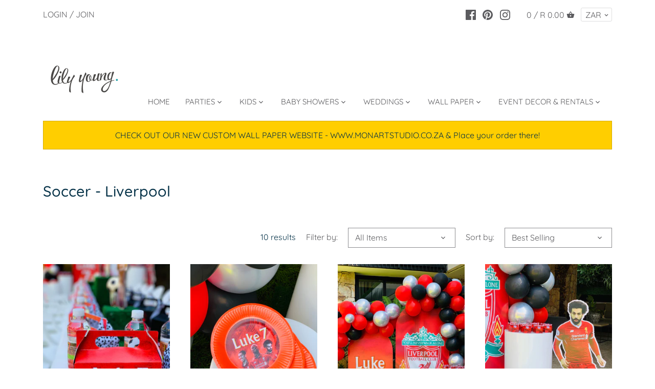

--- FILE ---
content_type: text/html; charset=utf-8
request_url: https://lilyyoung.com/collections/soccer-liverpool
body_size: 27651
content:
<!doctype html>
<html class="no-js" lang="en">
<head>
  <!-- Google Tag Manager -->
<script>(function(w,d,s,l,i){w[l]=w[l]||[];w[l].push({'gtm.start':
new Date().getTime(),event:'gtm.js'});var f=d.getElementsByTagName(s)[0],
j=d.createElement(s),dl=l!='dataLayer'?'&l='+l:'';j.async=true;j.src=
'https://www.googletagmanager.com/gtm.js?id='+i+dl;f.parentNode.insertBefore(j,f);
})(window,document,'script','dataLayer','GTM-53LHSKW');</script>
<!-- End Google Tag Manager -->
  
  
  <!-- Canopy v2.9.2 -->
  <meta charset="utf-8" />
  <meta name="viewport" content="width=device-width,initial-scale=1.0" />
  <meta name="theme-color" content="#48afb8">
  <meta http-equiv="X-UA-Compatible" content="IE=edge,chrome=1">

  

  <title>
  Soccer - Liverpool &ndash; Lily Young Designs
  </title>

  

  <link rel="canonical" href="https://lilyyoung.com/collections/soccer-liverpool" />

  




<meta property="og:site_name" content="Lily Young Designs">
<meta property="og:url" content="https://lilyyoung.com/collections/soccer-liverpool">
<meta property="og:title" content="Soccer - Liverpool">
<meta property="og:type" content="product.group">
<meta property="og:description" content="We are a custom stationery company located in sunny South Africa. All our products are designed and hand-made in South Africa and shipped all over the globe. Have a look around our shop - hope you find something you like! If not, send us an email with your ideas and we can assist you with a custom design.">





<meta name="twitter:card" content="summary_large_image">
<meta name="twitter:title" content="Soccer - Liverpool">
<meta name="twitter:description" content="We are a custom stationery company located in sunny South Africa. All our products are designed and hand-made in South Africa and shipped all over the globe. Have a look around our shop - hope you find something you like! If not, send us an email with your ideas and we can assist you with a custom design.">


  <link href="//lilyyoung.com/cdn/shop/t/2/assets/styles.scss.css?v=183624125530991707711759259420" rel="stylesheet" type="text/css" media="all" />

  <script src="//ajax.googleapis.com/ajax/libs/jquery/1.9.1/jquery.min.js" type="text/javascript"></script>

  


  <script>window.performance && window.performance.mark && window.performance.mark('shopify.content_for_header.start');</script><meta name="google-site-verification" content="m7Dj9IIf2626PA_LaCXGc2_Nzh2j4sUILK8-CfkOHak">
<meta name="facebook-domain-verification" content="vmmg9a7xulqxqihpjh1y4znlkb3im3">
<meta id="shopify-digital-wallet" name="shopify-digital-wallet" content="/25217237095/digital_wallets/dialog">
<link rel="alternate" type="application/atom+xml" title="Feed" href="/collections/soccer-liverpool.atom" />
<link rel="alternate" type="application/json+oembed" href="https://lilyyoung.com/collections/soccer-liverpool.oembed">
<script async="async" src="/checkouts/internal/preloads.js?locale=en-ZA"></script>
<script id="shopify-features" type="application/json">{"accessToken":"7ce67ecaebf08d4bcaa47972702106df","betas":["rich-media-storefront-analytics"],"domain":"lilyyoung.com","predictiveSearch":true,"shopId":25217237095,"locale":"en"}</script>
<script>var Shopify = Shopify || {};
Shopify.shop = "lily-young-global.myshopify.com";
Shopify.locale = "en";
Shopify.currency = {"active":"ZAR","rate":"1.0"};
Shopify.country = "ZA";
Shopify.theme = {"name":"Canopy","id":74631315559,"schema_name":"Canopy","schema_version":"2.9.2","theme_store_id":732,"role":"main"};
Shopify.theme.handle = "null";
Shopify.theme.style = {"id":null,"handle":null};
Shopify.cdnHost = "lilyyoung.com/cdn";
Shopify.routes = Shopify.routes || {};
Shopify.routes.root = "/";</script>
<script type="module">!function(o){(o.Shopify=o.Shopify||{}).modules=!0}(window);</script>
<script>!function(o){function n(){var o=[];function n(){o.push(Array.prototype.slice.apply(arguments))}return n.q=o,n}var t=o.Shopify=o.Shopify||{};t.loadFeatures=n(),t.autoloadFeatures=n()}(window);</script>
<script id="shop-js-analytics" type="application/json">{"pageType":"collection"}</script>
<script defer="defer" async type="module" src="//lilyyoung.com/cdn/shopifycloud/shop-js/modules/v2/client.init-shop-cart-sync_BN7fPSNr.en.esm.js"></script>
<script defer="defer" async type="module" src="//lilyyoung.com/cdn/shopifycloud/shop-js/modules/v2/chunk.common_Cbph3Kss.esm.js"></script>
<script defer="defer" async type="module" src="//lilyyoung.com/cdn/shopifycloud/shop-js/modules/v2/chunk.modal_DKumMAJ1.esm.js"></script>
<script type="module">
  await import("//lilyyoung.com/cdn/shopifycloud/shop-js/modules/v2/client.init-shop-cart-sync_BN7fPSNr.en.esm.js");
await import("//lilyyoung.com/cdn/shopifycloud/shop-js/modules/v2/chunk.common_Cbph3Kss.esm.js");
await import("//lilyyoung.com/cdn/shopifycloud/shop-js/modules/v2/chunk.modal_DKumMAJ1.esm.js");

  window.Shopify.SignInWithShop?.initShopCartSync?.({"fedCMEnabled":true,"windoidEnabled":true});

</script>
<script>(function() {
  var isLoaded = false;
  function asyncLoad() {
    if (isLoaded) return;
    isLoaded = true;
    var urls = ["https:\/\/popup4.lifterpopup.com\/js\/modal.js?shop=lily-young-global.myshopify.com","https:\/\/s3.amazonaws.com\/pixelpop\/usercontent\/scripts\/763a1c87-4398-4b1e-9104-9f7e00a8fb20\/pixelpop.js?shop=lily-young-global.myshopify.com"];
    for (var i = 0; i < urls.length; i++) {
      var s = document.createElement('script');
      s.type = 'text/javascript';
      s.async = true;
      s.src = urls[i];
      var x = document.getElementsByTagName('script')[0];
      x.parentNode.insertBefore(s, x);
    }
  };
  if(window.attachEvent) {
    window.attachEvent('onload', asyncLoad);
  } else {
    window.addEventListener('load', asyncLoad, false);
  }
})();</script>
<script id="__st">var __st={"a":25217237095,"offset":7200,"reqid":"be5ee174-ec1b-4bcf-9594-129c6bc80720-1769898159","pageurl":"lilyyoung.com\/collections\/soccer-liverpool","u":"1f0a05404e50","p":"collection","rtyp":"collection","rid":265079521383};</script>
<script>window.ShopifyPaypalV4VisibilityTracking = true;</script>
<script id="captcha-bootstrap">!function(){'use strict';const t='contact',e='account',n='new_comment',o=[[t,t],['blogs',n],['comments',n],[t,'customer']],c=[[e,'customer_login'],[e,'guest_login'],[e,'recover_customer_password'],[e,'create_customer']],r=t=>t.map((([t,e])=>`form[action*='/${t}']:not([data-nocaptcha='true']) input[name='form_type'][value='${e}']`)).join(','),a=t=>()=>t?[...document.querySelectorAll(t)].map((t=>t.form)):[];function s(){const t=[...o],e=r(t);return a(e)}const i='password',u='form_key',d=['recaptcha-v3-token','g-recaptcha-response','h-captcha-response',i],f=()=>{try{return window.sessionStorage}catch{return}},m='__shopify_v',_=t=>t.elements[u];function p(t,e,n=!1){try{const o=window.sessionStorage,c=JSON.parse(o.getItem(e)),{data:r}=function(t){const{data:e,action:n}=t;return t[m]||n?{data:e,action:n}:{data:t,action:n}}(c);for(const[e,n]of Object.entries(r))t.elements[e]&&(t.elements[e].value=n);n&&o.removeItem(e)}catch(o){console.error('form repopulation failed',{error:o})}}const l='form_type',E='cptcha';function T(t){t.dataset[E]=!0}const w=window,h=w.document,L='Shopify',v='ce_forms',y='captcha';let A=!1;((t,e)=>{const n=(g='f06e6c50-85a8-45c8-87d0-21a2b65856fe',I='https://cdn.shopify.com/shopifycloud/storefront-forms-hcaptcha/ce_storefront_forms_captcha_hcaptcha.v1.5.2.iife.js',D={infoText:'Protected by hCaptcha',privacyText:'Privacy',termsText:'Terms'},(t,e,n)=>{const o=w[L][v],c=o.bindForm;if(c)return c(t,g,e,D).then(n);var r;o.q.push([[t,g,e,D],n]),r=I,A||(h.body.append(Object.assign(h.createElement('script'),{id:'captcha-provider',async:!0,src:r})),A=!0)});var g,I,D;w[L]=w[L]||{},w[L][v]=w[L][v]||{},w[L][v].q=[],w[L][y]=w[L][y]||{},w[L][y].protect=function(t,e){n(t,void 0,e),T(t)},Object.freeze(w[L][y]),function(t,e,n,w,h,L){const[v,y,A,g]=function(t,e,n){const i=e?o:[],u=t?c:[],d=[...i,...u],f=r(d),m=r(i),_=r(d.filter((([t,e])=>n.includes(e))));return[a(f),a(m),a(_),s()]}(w,h,L),I=t=>{const e=t.target;return e instanceof HTMLFormElement?e:e&&e.form},D=t=>v().includes(t);t.addEventListener('submit',(t=>{const e=I(t);if(!e)return;const n=D(e)&&!e.dataset.hcaptchaBound&&!e.dataset.recaptchaBound,o=_(e),c=g().includes(e)&&(!o||!o.value);(n||c)&&t.preventDefault(),c&&!n&&(function(t){try{if(!f())return;!function(t){const e=f();if(!e)return;const n=_(t);if(!n)return;const o=n.value;o&&e.removeItem(o)}(t);const e=Array.from(Array(32),(()=>Math.random().toString(36)[2])).join('');!function(t,e){_(t)||t.append(Object.assign(document.createElement('input'),{type:'hidden',name:u})),t.elements[u].value=e}(t,e),function(t,e){const n=f();if(!n)return;const o=[...t.querySelectorAll(`input[type='${i}']`)].map((({name:t})=>t)),c=[...d,...o],r={};for(const[a,s]of new FormData(t).entries())c.includes(a)||(r[a]=s);n.setItem(e,JSON.stringify({[m]:1,action:t.action,data:r}))}(t,e)}catch(e){console.error('failed to persist form',e)}}(e),e.submit())}));const S=(t,e)=>{t&&!t.dataset[E]&&(n(t,e.some((e=>e===t))),T(t))};for(const o of['focusin','change'])t.addEventListener(o,(t=>{const e=I(t);D(e)&&S(e,y())}));const B=e.get('form_key'),M=e.get(l),P=B&&M;t.addEventListener('DOMContentLoaded',(()=>{const t=y();if(P)for(const e of t)e.elements[l].value===M&&p(e,B);[...new Set([...A(),...v().filter((t=>'true'===t.dataset.shopifyCaptcha))])].forEach((e=>S(e,t)))}))}(h,new URLSearchParams(w.location.search),n,t,e,['guest_login'])})(!0,!0)}();</script>
<script integrity="sha256-4kQ18oKyAcykRKYeNunJcIwy7WH5gtpwJnB7kiuLZ1E=" data-source-attribution="shopify.loadfeatures" defer="defer" src="//lilyyoung.com/cdn/shopifycloud/storefront/assets/storefront/load_feature-a0a9edcb.js" crossorigin="anonymous"></script>
<script data-source-attribution="shopify.dynamic_checkout.dynamic.init">var Shopify=Shopify||{};Shopify.PaymentButton=Shopify.PaymentButton||{isStorefrontPortableWallets:!0,init:function(){window.Shopify.PaymentButton.init=function(){};var t=document.createElement("script");t.src="https://lilyyoung.com/cdn/shopifycloud/portable-wallets/latest/portable-wallets.en.js",t.type="module",document.head.appendChild(t)}};
</script>
<script data-source-attribution="shopify.dynamic_checkout.buyer_consent">
  function portableWalletsHideBuyerConsent(e){var t=document.getElementById("shopify-buyer-consent"),n=document.getElementById("shopify-subscription-policy-button");t&&n&&(t.classList.add("hidden"),t.setAttribute("aria-hidden","true"),n.removeEventListener("click",e))}function portableWalletsShowBuyerConsent(e){var t=document.getElementById("shopify-buyer-consent"),n=document.getElementById("shopify-subscription-policy-button");t&&n&&(t.classList.remove("hidden"),t.removeAttribute("aria-hidden"),n.addEventListener("click",e))}window.Shopify?.PaymentButton&&(window.Shopify.PaymentButton.hideBuyerConsent=portableWalletsHideBuyerConsent,window.Shopify.PaymentButton.showBuyerConsent=portableWalletsShowBuyerConsent);
</script>
<script data-source-attribution="shopify.dynamic_checkout.cart.bootstrap">document.addEventListener("DOMContentLoaded",(function(){function t(){return document.querySelector("shopify-accelerated-checkout-cart, shopify-accelerated-checkout")}if(t())Shopify.PaymentButton.init();else{new MutationObserver((function(e,n){t()&&(Shopify.PaymentButton.init(),n.disconnect())})).observe(document.body,{childList:!0,subtree:!0})}}));
</script>

<script>window.performance && window.performance.mark && window.performance.mark('shopify.content_for_header.end');</script>

  <script>
    document.documentElement.className = document.documentElement.className.replace('no-js', '');
    Shopify.money_format = "R {{amount}}";
    window.theme = window.theme || {};
    theme.jQuery = jQuery;
    theme.money_container = '.theme-money';
    theme.money_format = "R {{amount}}";
    theme.strings = {
      previous: "Previous",
      next: "Next",
      close: "Close"
    };
  </script>
<script src='//ajax.googleapis.com/ajax/libs/jquery/3.1.1/jquery.min.js'></script>
                                                <link href="//lilyyoung.com/cdn/shop/t/2/assets/shoppable_instagram.css?v=102810387444529513551573626661" rel="stylesheet" type="text/css" media="all" />
  			<link rel='stylesheet' type='text/css' href='https://maxcdn.bootstrapcdn.com/font-awesome/4.7.0/css/font-awesome.min.css'>
              <script src='https://cdn.shopify.com/s/assets/external/app.js'></script>                        
              <script type='text/javascript'>
              ShopifyApp.ready(function(){
                ShopifyApp.Bar.loadingOff();
              });
            </script>
              <script src="https://shopoe.net/app.js"></script>
  
  <script src="//scripts.iconnode.com/89961.js"></script>
<link href="https://monorail-edge.shopifysvc.com" rel="dns-prefetch">
<script>(function(){if ("sendBeacon" in navigator && "performance" in window) {try {var session_token_from_headers = performance.getEntriesByType('navigation')[0].serverTiming.find(x => x.name == '_s').description;} catch {var session_token_from_headers = undefined;}var session_cookie_matches = document.cookie.match(/_shopify_s=([^;]*)/);var session_token_from_cookie = session_cookie_matches && session_cookie_matches.length === 2 ? session_cookie_matches[1] : "";var session_token = session_token_from_headers || session_token_from_cookie || "";function handle_abandonment_event(e) {var entries = performance.getEntries().filter(function(entry) {return /monorail-edge.shopifysvc.com/.test(entry.name);});if (!window.abandonment_tracked && entries.length === 0) {window.abandonment_tracked = true;var currentMs = Date.now();var navigation_start = performance.timing.navigationStart;var payload = {shop_id: 25217237095,url: window.location.href,navigation_start,duration: currentMs - navigation_start,session_token,page_type: "collection"};window.navigator.sendBeacon("https://monorail-edge.shopifysvc.com/v1/produce", JSON.stringify({schema_id: "online_store_buyer_site_abandonment/1.1",payload: payload,metadata: {event_created_at_ms: currentMs,event_sent_at_ms: currentMs}}));}}window.addEventListener('pagehide', handle_abandonment_event);}}());</script>
<script id="web-pixels-manager-setup">(function e(e,d,r,n,o){if(void 0===o&&(o={}),!Boolean(null===(a=null===(i=window.Shopify)||void 0===i?void 0:i.analytics)||void 0===a?void 0:a.replayQueue)){var i,a;window.Shopify=window.Shopify||{};var t=window.Shopify;t.analytics=t.analytics||{};var s=t.analytics;s.replayQueue=[],s.publish=function(e,d,r){return s.replayQueue.push([e,d,r]),!0};try{self.performance.mark("wpm:start")}catch(e){}var l=function(){var e={modern:/Edge?\/(1{2}[4-9]|1[2-9]\d|[2-9]\d{2}|\d{4,})\.\d+(\.\d+|)|Firefox\/(1{2}[4-9]|1[2-9]\d|[2-9]\d{2}|\d{4,})\.\d+(\.\d+|)|Chrom(ium|e)\/(9{2}|\d{3,})\.\d+(\.\d+|)|(Maci|X1{2}).+ Version\/(15\.\d+|(1[6-9]|[2-9]\d|\d{3,})\.\d+)([,.]\d+|)( \(\w+\)|)( Mobile\/\w+|) Safari\/|Chrome.+OPR\/(9{2}|\d{3,})\.\d+\.\d+|(CPU[ +]OS|iPhone[ +]OS|CPU[ +]iPhone|CPU IPhone OS|CPU iPad OS)[ +]+(15[._]\d+|(1[6-9]|[2-9]\d|\d{3,})[._]\d+)([._]\d+|)|Android:?[ /-](13[3-9]|1[4-9]\d|[2-9]\d{2}|\d{4,})(\.\d+|)(\.\d+|)|Android.+Firefox\/(13[5-9]|1[4-9]\d|[2-9]\d{2}|\d{4,})\.\d+(\.\d+|)|Android.+Chrom(ium|e)\/(13[3-9]|1[4-9]\d|[2-9]\d{2}|\d{4,})\.\d+(\.\d+|)|SamsungBrowser\/([2-9]\d|\d{3,})\.\d+/,legacy:/Edge?\/(1[6-9]|[2-9]\d|\d{3,})\.\d+(\.\d+|)|Firefox\/(5[4-9]|[6-9]\d|\d{3,})\.\d+(\.\d+|)|Chrom(ium|e)\/(5[1-9]|[6-9]\d|\d{3,})\.\d+(\.\d+|)([\d.]+$|.*Safari\/(?![\d.]+ Edge\/[\d.]+$))|(Maci|X1{2}).+ Version\/(10\.\d+|(1[1-9]|[2-9]\d|\d{3,})\.\d+)([,.]\d+|)( \(\w+\)|)( Mobile\/\w+|) Safari\/|Chrome.+OPR\/(3[89]|[4-9]\d|\d{3,})\.\d+\.\d+|(CPU[ +]OS|iPhone[ +]OS|CPU[ +]iPhone|CPU IPhone OS|CPU iPad OS)[ +]+(10[._]\d+|(1[1-9]|[2-9]\d|\d{3,})[._]\d+)([._]\d+|)|Android:?[ /-](13[3-9]|1[4-9]\d|[2-9]\d{2}|\d{4,})(\.\d+|)(\.\d+|)|Mobile Safari.+OPR\/([89]\d|\d{3,})\.\d+\.\d+|Android.+Firefox\/(13[5-9]|1[4-9]\d|[2-9]\d{2}|\d{4,})\.\d+(\.\d+|)|Android.+Chrom(ium|e)\/(13[3-9]|1[4-9]\d|[2-9]\d{2}|\d{4,})\.\d+(\.\d+|)|Android.+(UC? ?Browser|UCWEB|U3)[ /]?(15\.([5-9]|\d{2,})|(1[6-9]|[2-9]\d|\d{3,})\.\d+)\.\d+|SamsungBrowser\/(5\.\d+|([6-9]|\d{2,})\.\d+)|Android.+MQ{2}Browser\/(14(\.(9|\d{2,})|)|(1[5-9]|[2-9]\d|\d{3,})(\.\d+|))(\.\d+|)|K[Aa][Ii]OS\/(3\.\d+|([4-9]|\d{2,})\.\d+)(\.\d+|)/},d=e.modern,r=e.legacy,n=navigator.userAgent;return n.match(d)?"modern":n.match(r)?"legacy":"unknown"}(),u="modern"===l?"modern":"legacy",c=(null!=n?n:{modern:"",legacy:""})[u],f=function(e){return[e.baseUrl,"/wpm","/b",e.hashVersion,"modern"===e.buildTarget?"m":"l",".js"].join("")}({baseUrl:d,hashVersion:r,buildTarget:u}),m=function(e){var d=e.version,r=e.bundleTarget,n=e.surface,o=e.pageUrl,i=e.monorailEndpoint;return{emit:function(e){var a=e.status,t=e.errorMsg,s=(new Date).getTime(),l=JSON.stringify({metadata:{event_sent_at_ms:s},events:[{schema_id:"web_pixels_manager_load/3.1",payload:{version:d,bundle_target:r,page_url:o,status:a,surface:n,error_msg:t},metadata:{event_created_at_ms:s}}]});if(!i)return console&&console.warn&&console.warn("[Web Pixels Manager] No Monorail endpoint provided, skipping logging."),!1;try{return self.navigator.sendBeacon.bind(self.navigator)(i,l)}catch(e){}var u=new XMLHttpRequest;try{return u.open("POST",i,!0),u.setRequestHeader("Content-Type","text/plain"),u.send(l),!0}catch(e){return console&&console.warn&&console.warn("[Web Pixels Manager] Got an unhandled error while logging to Monorail."),!1}}}}({version:r,bundleTarget:l,surface:e.surface,pageUrl:self.location.href,monorailEndpoint:e.monorailEndpoint});try{o.browserTarget=l,function(e){var d=e.src,r=e.async,n=void 0===r||r,o=e.onload,i=e.onerror,a=e.sri,t=e.scriptDataAttributes,s=void 0===t?{}:t,l=document.createElement("script"),u=document.querySelector("head"),c=document.querySelector("body");if(l.async=n,l.src=d,a&&(l.integrity=a,l.crossOrigin="anonymous"),s)for(var f in s)if(Object.prototype.hasOwnProperty.call(s,f))try{l.dataset[f]=s[f]}catch(e){}if(o&&l.addEventListener("load",o),i&&l.addEventListener("error",i),u)u.appendChild(l);else{if(!c)throw new Error("Did not find a head or body element to append the script");c.appendChild(l)}}({src:f,async:!0,onload:function(){if(!function(){var e,d;return Boolean(null===(d=null===(e=window.Shopify)||void 0===e?void 0:e.analytics)||void 0===d?void 0:d.initialized)}()){var d=window.webPixelsManager.init(e)||void 0;if(d){var r=window.Shopify.analytics;r.replayQueue.forEach((function(e){var r=e[0],n=e[1],o=e[2];d.publishCustomEvent(r,n,o)})),r.replayQueue=[],r.publish=d.publishCustomEvent,r.visitor=d.visitor,r.initialized=!0}}},onerror:function(){return m.emit({status:"failed",errorMsg:"".concat(f," has failed to load")})},sri:function(e){var d=/^sha384-[A-Za-z0-9+/=]+$/;return"string"==typeof e&&d.test(e)}(c)?c:"",scriptDataAttributes:o}),m.emit({status:"loading"})}catch(e){m.emit({status:"failed",errorMsg:(null==e?void 0:e.message)||"Unknown error"})}}})({shopId: 25217237095,storefrontBaseUrl: "https://lilyyoung.com",extensionsBaseUrl: "https://extensions.shopifycdn.com/cdn/shopifycloud/web-pixels-manager",monorailEndpoint: "https://monorail-edge.shopifysvc.com/unstable/produce_batch",surface: "storefront-renderer",enabledBetaFlags: ["2dca8a86"],webPixelsConfigList: [{"id":"306741351","configuration":"{\"config\":\"{\\\"pixel_id\\\":\\\"GT-NB96W5X\\\",\\\"target_country\\\":\\\"ZA\\\",\\\"gtag_events\\\":[{\\\"type\\\":\\\"purchase\\\",\\\"action_label\\\":\\\"MC-EP6GR0ZFM6\\\"},{\\\"type\\\":\\\"page_view\\\",\\\"action_label\\\":\\\"MC-EP6GR0ZFM6\\\"},{\\\"type\\\":\\\"view_item\\\",\\\"action_label\\\":\\\"MC-EP6GR0ZFM6\\\"}],\\\"enable_monitoring_mode\\\":false}\"}","eventPayloadVersion":"v1","runtimeContext":"OPEN","scriptVersion":"b2a88bafab3e21179ed38636efcd8a93","type":"APP","apiClientId":1780363,"privacyPurposes":[],"dataSharingAdjustments":{"protectedCustomerApprovalScopes":["read_customer_address","read_customer_email","read_customer_name","read_customer_personal_data","read_customer_phone"]}},{"id":"129138791","configuration":"{\"pixel_id\":\"390150915159384\",\"pixel_type\":\"facebook_pixel\",\"metaapp_system_user_token\":\"-\"}","eventPayloadVersion":"v1","runtimeContext":"OPEN","scriptVersion":"ca16bc87fe92b6042fbaa3acc2fbdaa6","type":"APP","apiClientId":2329312,"privacyPurposes":["ANALYTICS","MARKETING","SALE_OF_DATA"],"dataSharingAdjustments":{"protectedCustomerApprovalScopes":["read_customer_address","read_customer_email","read_customer_name","read_customer_personal_data","read_customer_phone"]}},{"id":"34996327","eventPayloadVersion":"v1","runtimeContext":"LAX","scriptVersion":"1","type":"CUSTOM","privacyPurposes":["MARKETING"],"name":"Meta pixel (migrated)"},{"id":"shopify-app-pixel","configuration":"{}","eventPayloadVersion":"v1","runtimeContext":"STRICT","scriptVersion":"0450","apiClientId":"shopify-pixel","type":"APP","privacyPurposes":["ANALYTICS","MARKETING"]},{"id":"shopify-custom-pixel","eventPayloadVersion":"v1","runtimeContext":"LAX","scriptVersion":"0450","apiClientId":"shopify-pixel","type":"CUSTOM","privacyPurposes":["ANALYTICS","MARKETING"]}],isMerchantRequest: false,initData: {"shop":{"name":"Lily Young Designs","paymentSettings":{"currencyCode":"ZAR"},"myshopifyDomain":"lily-young-global.myshopify.com","countryCode":"ZA","storefrontUrl":"https:\/\/lilyyoung.com"},"customer":null,"cart":null,"checkout":null,"productVariants":[],"purchasingCompany":null},},"https://lilyyoung.com/cdn","1d2a099fw23dfb22ep557258f5m7a2edbae",{"modern":"","legacy":""},{"shopId":"25217237095","storefrontBaseUrl":"https:\/\/lilyyoung.com","extensionBaseUrl":"https:\/\/extensions.shopifycdn.com\/cdn\/shopifycloud\/web-pixels-manager","surface":"storefront-renderer","enabledBetaFlags":"[\"2dca8a86\"]","isMerchantRequest":"false","hashVersion":"1d2a099fw23dfb22ep557258f5m7a2edbae","publish":"custom","events":"[[\"page_viewed\",{}],[\"collection_viewed\",{\"collection\":{\"id\":\"265079521383\",\"title\":\"Soccer - Liverpool\",\"productVariants\":[{\"price\":{\"amount\":380.0,\"currencyCode\":\"ZAR\"},\"product\":{\"title\":\"Liverpool Party Boxes - Pack of 12\",\"vendor\":\"Lily Young Designs\",\"id\":\"6701997719655\",\"untranslatedTitle\":\"Liverpool Party Boxes - Pack of 12\",\"url\":\"\/products\/liverpool-party-boxes-pack-of-12\",\"type\":\"Party Supplies\"},\"id\":\"39891727908967\",\"image\":{\"src\":\"\/\/lilyyoung.com\/cdn\/shop\/products\/IMG_4697.jpg?v=1663844231\"},\"sku\":\"\",\"title\":\"Default Title\",\"untranslatedTitle\":\"Default Title\"},{\"price\":{\"amount\":130.0,\"currencyCode\":\"ZAR\"},\"product\":{\"title\":\"Liverpool Paper Plate with sticker - Pack of 12\",\"vendor\":\"Lily Young Designs\",\"id\":\"6699340169319\",\"untranslatedTitle\":\"Liverpool Paper Plate with sticker - Pack of 12\",\"url\":\"\/products\/liverpool-paper-plate-with-sticker-pack-of-12\",\"type\":\"Party Supplies\"},\"id\":\"39881475129447\",\"image\":{\"src\":\"\/\/lilyyoung.com\/cdn\/shop\/products\/IMG_4702.jpg?v=1663139584\"},\"sku\":\"\",\"title\":\"Default Title\",\"untranslatedTitle\":\"Default Title\"},{\"price\":{\"amount\":1700.0,\"currencyCode\":\"ZAR\"},\"product\":{\"title\":\"Liverpool Themed Back drops\",\"vendor\":\"Lily Young\",\"id\":\"6702002765927\",\"untranslatedTitle\":\"Liverpool Themed Back drops\",\"url\":\"\/products\/liverpool-themed-back-drops\",\"type\":\"Party Supplies\"},\"id\":\"39891740655719\",\"image\":{\"src\":\"\/\/lilyyoung.com\/cdn\/shop\/products\/IMG_4653.jpg?v=1663846308\"},\"sku\":\"\",\"title\":\"Default Title\",\"untranslatedTitle\":\"Default Title\"},{\"price\":{\"amount\":950.0,\"currencyCode\":\"ZAR\"},\"product\":{\"title\":\"Liverpool Character Cut Out\",\"vendor\":\"Lily Young\",\"id\":\"6702002471015\",\"untranslatedTitle\":\"Liverpool Character Cut Out\",\"url\":\"\/products\/liverpool-character-cut-out\",\"type\":\"Party Supplies\"},\"id\":\"39891740229735\",\"image\":{\"src\":\"\/\/lilyyoung.com\/cdn\/shop\/products\/IMG_4668.jpg?v=1663845993\"},\"sku\":\"\",\"title\":\"Default Title\",\"untranslatedTitle\":\"Default Title\"},{\"price\":{\"amount\":170.0,\"currencyCode\":\"ZAR\"},\"product\":{\"title\":\"Liverpool donut boxes - Pack of 12\",\"vendor\":\"Lily Young Designs\",\"id\":\"6701997129831\",\"untranslatedTitle\":\"Liverpool donut boxes - Pack of 12\",\"url\":\"\/products\/liverpool-donut-boxes-pack-of-12\",\"type\":\"Party Supplies\"},\"id\":\"39891726925927\",\"image\":{\"src\":\"\/\/lilyyoung.com\/cdn\/shop\/products\/IMG_4662.jpg?v=1663843841\"},\"sku\":\"\",\"title\":\"Default Title\",\"untranslatedTitle\":\"Default Title\"},{\"price\":{\"amount\":70.0,\"currencyCode\":\"ZAR\"},\"product\":{\"title\":\"Liverpool Thank you tag - Pack of 12\",\"vendor\":\"Lily Young\",\"id\":\"6699343315047\",\"untranslatedTitle\":\"Liverpool Thank you tag - Pack of 12\",\"url\":\"\/products\/liverpool-thank-you-tag-pack-of-12\",\"type\":\"Liverpool\"},\"id\":\"39881485680743\",\"image\":{\"src\":\"\/\/lilyyoung.com\/cdn\/shop\/products\/IMG_4661.jpg?v=1663141588\"},\"sku\":\"\",\"title\":\"Default Title\",\"untranslatedTitle\":\"Default Title\"},{\"price\":{\"amount\":160.0,\"currencyCode\":\"ZAR\"},\"product\":{\"title\":\"Liverpool Popcorn box - Pack of 12\",\"vendor\":\"Lily Young Designs\",\"id\":\"6699342299239\",\"untranslatedTitle\":\"Liverpool Popcorn box - Pack of 12\",\"url\":\"\/products\/liverpool-popcorn-box-pack-of-12\",\"type\":\"Party Supplies\"},\"id\":\"39881481453671\",\"image\":{\"src\":\"\/\/lilyyoung.com\/cdn\/shop\/products\/IMG_4708.jpg?v=1663141052\"},\"sku\":\"\",\"title\":\"Default Title\",\"untranslatedTitle\":\"Default Title\"},{\"price\":{\"amount\":80.0,\"currencyCode\":\"ZAR\"},\"product\":{\"title\":\"Liverpool Water Bottle Labels - Pack of 12\",\"vendor\":\"Lily Young\",\"id\":\"6699341709415\",\"untranslatedTitle\":\"Liverpool Water Bottle Labels - Pack of 12\",\"url\":\"\/products\/liverpool-water-bottle-labels-pack-of-12\",\"type\":\"Liverpool\"},\"id\":\"39881478144103\",\"image\":{\"src\":\"\/\/lilyyoung.com\/cdn\/shop\/products\/IMG_4681.jpg?v=1663140720\"},\"sku\":\"\",\"title\":\"Default Title\",\"untranslatedTitle\":\"Default Title\"},{\"price\":{\"amount\":350.0,\"currencyCode\":\"ZAR\"},\"product\":{\"title\":\"Liverpool Flag Cut Out - Pack of 2\",\"vendor\":\"Lily Young\",\"id\":\"6699341217895\",\"untranslatedTitle\":\"Liverpool Flag Cut Out - Pack of 2\",\"url\":\"\/products\/liverpool-flag-cut-out\",\"type\":\"Home \u0026 Garden\"},\"id\":\"39881477095527\",\"image\":{\"src\":\"\/\/lilyyoung.com\/cdn\/shop\/products\/IMG_4705.jpg?v=1663140272\"},\"sku\":\"\",\"title\":\"Default Title\",\"untranslatedTitle\":\"Default Title\"},{\"price\":{\"amount\":350.0,\"currencyCode\":\"ZAR\"},\"product\":{\"title\":\"Liverpool Shirt Cut Out - Pack of 2\",\"vendor\":\"Lily Young\",\"id\":\"6699340857447\",\"untranslatedTitle\":\"Liverpool Shirt Cut Out - Pack of 2\",\"url\":\"\/products\/liverpool-shirt-cut-out\",\"type\":\"Home \u0026 Garden\"},\"id\":\"39881476309095\",\"image\":{\"src\":\"\/\/lilyyoung.com\/cdn\/shop\/products\/IMG_4685.jpg?v=1663140096\"},\"sku\":\"\",\"title\":\"Default Title\",\"untranslatedTitle\":\"Default Title\"}]}}]]"});</script><script>
  window.ShopifyAnalytics = window.ShopifyAnalytics || {};
  window.ShopifyAnalytics.meta = window.ShopifyAnalytics.meta || {};
  window.ShopifyAnalytics.meta.currency = 'ZAR';
  var meta = {"products":[{"id":6701997719655,"gid":"gid:\/\/shopify\/Product\/6701997719655","vendor":"Lily Young Designs","type":"Party Supplies","handle":"liverpool-party-boxes-pack-of-12","variants":[{"id":39891727908967,"price":38000,"name":"Liverpool Party Boxes - Pack of 12","public_title":null,"sku":""}],"remote":false},{"id":6699340169319,"gid":"gid:\/\/shopify\/Product\/6699340169319","vendor":"Lily Young Designs","type":"Party Supplies","handle":"liverpool-paper-plate-with-sticker-pack-of-12","variants":[{"id":39881475129447,"price":13000,"name":"Liverpool Paper Plate with sticker - Pack of 12","public_title":null,"sku":""}],"remote":false},{"id":6702002765927,"gid":"gid:\/\/shopify\/Product\/6702002765927","vendor":"Lily Young","type":"Party Supplies","handle":"liverpool-themed-back-drops","variants":[{"id":39891740655719,"price":170000,"name":"Liverpool Themed Back drops","public_title":null,"sku":""}],"remote":false},{"id":6702002471015,"gid":"gid:\/\/shopify\/Product\/6702002471015","vendor":"Lily Young","type":"Party Supplies","handle":"liverpool-character-cut-out","variants":[{"id":39891740229735,"price":95000,"name":"Liverpool Character Cut Out","public_title":null,"sku":""}],"remote":false},{"id":6701997129831,"gid":"gid:\/\/shopify\/Product\/6701997129831","vendor":"Lily Young Designs","type":"Party Supplies","handle":"liverpool-donut-boxes-pack-of-12","variants":[{"id":39891726925927,"price":17000,"name":"Liverpool donut boxes - Pack of 12","public_title":null,"sku":""}],"remote":false},{"id":6699343315047,"gid":"gid:\/\/shopify\/Product\/6699343315047","vendor":"Lily Young","type":"Liverpool","handle":"liverpool-thank-you-tag-pack-of-12","variants":[{"id":39881485680743,"price":7000,"name":"Liverpool Thank you tag - Pack of 12","public_title":null,"sku":""}],"remote":false},{"id":6699342299239,"gid":"gid:\/\/shopify\/Product\/6699342299239","vendor":"Lily Young Designs","type":"Party Supplies","handle":"liverpool-popcorn-box-pack-of-12","variants":[{"id":39881481453671,"price":16000,"name":"Liverpool Popcorn box - Pack of 12","public_title":null,"sku":""}],"remote":false},{"id":6699341709415,"gid":"gid:\/\/shopify\/Product\/6699341709415","vendor":"Lily Young","type":"Liverpool","handle":"liverpool-water-bottle-labels-pack-of-12","variants":[{"id":39881478144103,"price":8000,"name":"Liverpool Water Bottle Labels - Pack of 12","public_title":null,"sku":""}],"remote":false},{"id":6699341217895,"gid":"gid:\/\/shopify\/Product\/6699341217895","vendor":"Lily Young","type":"Home \u0026 Garden","handle":"liverpool-flag-cut-out","variants":[{"id":39881477095527,"price":35000,"name":"Liverpool Flag Cut Out - Pack of 2","public_title":null,"sku":""}],"remote":false},{"id":6699340857447,"gid":"gid:\/\/shopify\/Product\/6699340857447","vendor":"Lily Young","type":"Home \u0026 Garden","handle":"liverpool-shirt-cut-out","variants":[{"id":39881476309095,"price":35000,"name":"Liverpool Shirt Cut Out - Pack of 2","public_title":null,"sku":""}],"remote":false}],"page":{"pageType":"collection","resourceType":"collection","resourceId":265079521383,"requestId":"be5ee174-ec1b-4bcf-9594-129c6bc80720-1769898159"}};
  for (var attr in meta) {
    window.ShopifyAnalytics.meta[attr] = meta[attr];
  }
</script>
<script class="analytics">
  (function () {
    var customDocumentWrite = function(content) {
      var jquery = null;

      if (window.jQuery) {
        jquery = window.jQuery;
      } else if (window.Checkout && window.Checkout.$) {
        jquery = window.Checkout.$;
      }

      if (jquery) {
        jquery('body').append(content);
      }
    };

    var hasLoggedConversion = function(token) {
      if (token) {
        return document.cookie.indexOf('loggedConversion=' + token) !== -1;
      }
      return false;
    }

    var setCookieIfConversion = function(token) {
      if (token) {
        var twoMonthsFromNow = new Date(Date.now());
        twoMonthsFromNow.setMonth(twoMonthsFromNow.getMonth() + 2);

        document.cookie = 'loggedConversion=' + token + '; expires=' + twoMonthsFromNow;
      }
    }

    var trekkie = window.ShopifyAnalytics.lib = window.trekkie = window.trekkie || [];
    if (trekkie.integrations) {
      return;
    }
    trekkie.methods = [
      'identify',
      'page',
      'ready',
      'track',
      'trackForm',
      'trackLink'
    ];
    trekkie.factory = function(method) {
      return function() {
        var args = Array.prototype.slice.call(arguments);
        args.unshift(method);
        trekkie.push(args);
        return trekkie;
      };
    };
    for (var i = 0; i < trekkie.methods.length; i++) {
      var key = trekkie.methods[i];
      trekkie[key] = trekkie.factory(key);
    }
    trekkie.load = function(config) {
      trekkie.config = config || {};
      trekkie.config.initialDocumentCookie = document.cookie;
      var first = document.getElementsByTagName('script')[0];
      var script = document.createElement('script');
      script.type = 'text/javascript';
      script.onerror = function(e) {
        var scriptFallback = document.createElement('script');
        scriptFallback.type = 'text/javascript';
        scriptFallback.onerror = function(error) {
                var Monorail = {
      produce: function produce(monorailDomain, schemaId, payload) {
        var currentMs = new Date().getTime();
        var event = {
          schema_id: schemaId,
          payload: payload,
          metadata: {
            event_created_at_ms: currentMs,
            event_sent_at_ms: currentMs
          }
        };
        return Monorail.sendRequest("https://" + monorailDomain + "/v1/produce", JSON.stringify(event));
      },
      sendRequest: function sendRequest(endpointUrl, payload) {
        // Try the sendBeacon API
        if (window && window.navigator && typeof window.navigator.sendBeacon === 'function' && typeof window.Blob === 'function' && !Monorail.isIos12()) {
          var blobData = new window.Blob([payload], {
            type: 'text/plain'
          });

          if (window.navigator.sendBeacon(endpointUrl, blobData)) {
            return true;
          } // sendBeacon was not successful

        } // XHR beacon

        var xhr = new XMLHttpRequest();

        try {
          xhr.open('POST', endpointUrl);
          xhr.setRequestHeader('Content-Type', 'text/plain');
          xhr.send(payload);
        } catch (e) {
          console.log(e);
        }

        return false;
      },
      isIos12: function isIos12() {
        return window.navigator.userAgent.lastIndexOf('iPhone; CPU iPhone OS 12_') !== -1 || window.navigator.userAgent.lastIndexOf('iPad; CPU OS 12_') !== -1;
      }
    };
    Monorail.produce('monorail-edge.shopifysvc.com',
      'trekkie_storefront_load_errors/1.1',
      {shop_id: 25217237095,
      theme_id: 74631315559,
      app_name: "storefront",
      context_url: window.location.href,
      source_url: "//lilyyoung.com/cdn/s/trekkie.storefront.c59ea00e0474b293ae6629561379568a2d7c4bba.min.js"});

        };
        scriptFallback.async = true;
        scriptFallback.src = '//lilyyoung.com/cdn/s/trekkie.storefront.c59ea00e0474b293ae6629561379568a2d7c4bba.min.js';
        first.parentNode.insertBefore(scriptFallback, first);
      };
      script.async = true;
      script.src = '//lilyyoung.com/cdn/s/trekkie.storefront.c59ea00e0474b293ae6629561379568a2d7c4bba.min.js';
      first.parentNode.insertBefore(script, first);
    };
    trekkie.load(
      {"Trekkie":{"appName":"storefront","development":false,"defaultAttributes":{"shopId":25217237095,"isMerchantRequest":null,"themeId":74631315559,"themeCityHash":"15211984296803832199","contentLanguage":"en","currency":"ZAR","eventMetadataId":"c504ec8e-e185-4190-a622-5608dc705c65"},"isServerSideCookieWritingEnabled":true,"monorailRegion":"shop_domain","enabledBetaFlags":["65f19447","b5387b81"]},"Session Attribution":{},"S2S":{"facebookCapiEnabled":true,"source":"trekkie-storefront-renderer","apiClientId":580111}}
    );

    var loaded = false;
    trekkie.ready(function() {
      if (loaded) return;
      loaded = true;

      window.ShopifyAnalytics.lib = window.trekkie;

      var originalDocumentWrite = document.write;
      document.write = customDocumentWrite;
      try { window.ShopifyAnalytics.merchantGoogleAnalytics.call(this); } catch(error) {};
      document.write = originalDocumentWrite;

      window.ShopifyAnalytics.lib.page(null,{"pageType":"collection","resourceType":"collection","resourceId":265079521383,"requestId":"be5ee174-ec1b-4bcf-9594-129c6bc80720-1769898159","shopifyEmitted":true});

      var match = window.location.pathname.match(/checkouts\/(.+)\/(thank_you|post_purchase)/)
      var token = match? match[1]: undefined;
      if (!hasLoggedConversion(token)) {
        setCookieIfConversion(token);
        window.ShopifyAnalytics.lib.track("Viewed Product Category",{"currency":"ZAR","category":"Collection: soccer-liverpool","collectionName":"soccer-liverpool","collectionId":265079521383,"nonInteraction":true},undefined,undefined,{"shopifyEmitted":true});
      }
    });


        var eventsListenerScript = document.createElement('script');
        eventsListenerScript.async = true;
        eventsListenerScript.src = "//lilyyoung.com/cdn/shopifycloud/storefront/assets/shop_events_listener-3da45d37.js";
        document.getElementsByTagName('head')[0].appendChild(eventsListenerScript);

})();</script>
  <script>
  if (!window.ga || (window.ga && typeof window.ga !== 'function')) {
    window.ga = function ga() {
      (window.ga.q = window.ga.q || []).push(arguments);
      if (window.Shopify && window.Shopify.analytics && typeof window.Shopify.analytics.publish === 'function') {
        window.Shopify.analytics.publish("ga_stub_called", {}, {sendTo: "google_osp_migration"});
      }
      console.error("Shopify's Google Analytics stub called with:", Array.from(arguments), "\nSee https://help.shopify.com/manual/promoting-marketing/pixels/pixel-migration#google for more information.");
    };
    if (window.Shopify && window.Shopify.analytics && typeof window.Shopify.analytics.publish === 'function') {
      window.Shopify.analytics.publish("ga_stub_initialized", {}, {sendTo: "google_osp_migration"});
    }
  }
</script>
<script
  defer
  src="https://lilyyoung.com/cdn/shopifycloud/perf-kit/shopify-perf-kit-3.1.0.min.js"
  data-application="storefront-renderer"
  data-shop-id="25217237095"
  data-render-region="gcp-us-central1"
  data-page-type="collection"
  data-theme-instance-id="74631315559"
  data-theme-name="Canopy"
  data-theme-version="2.9.2"
  data-monorail-region="shop_domain"
  data-resource-timing-sampling-rate="10"
  data-shs="true"
  data-shs-beacon="true"
  data-shs-export-with-fetch="true"
  data-shs-logs-sample-rate="1"
  data-shs-beacon-endpoint="https://lilyyoung.com/api/collect"
></script>
</head>

<body class="template-collection ">
  <!-- Load Facebook SDK for JavaScript -->
<div id="fb-root"></div>
<script>
window.fbAsyncInit = function() {
  FB.init({
    xfbml            : true,
    version          : 'v10.0'
  });
};

(function(d, s, id) {
  var js, fjs = d.getElementsByTagName(s)[0];
  if (d.getElementById(id)) return;
  js = d.createElement(s); js.id = id;
  js.src = 'https://connect.facebook.net/en_US/sdk/xfbml.customerchat.js';
  fjs.parentNode.insertBefore(js, fjs);
}(document, 'script', 'facebook-jssdk'));</script>

<!-- Your Chat Plugin code -->
<div class="fb-customerchat"
  attribution="install_email"
  page_id="446944369381096"
  theme_color="#44bec7">
</div>

            
              


  
  <script type="text/javascript">if(typeof isGwHelperLoaded==='undefined'){(function(){var HE_DOMAIN=localStorage.getItem('ssw_debug_domain');if(!HE_DOMAIN){HE_DOMAIN='https://app.growave.io'}var GW_IS_DEV=localStorage.getItem('ssw_debug');if(!GW_IS_DEV){GW_IS_DEV=0}if(!window.Ssw){Ssw={}}function isReadyStatus(){return typeof ssw==="function"&&window.gwPolyfillsLoaded}function sswRun(application){if(isReadyStatus()){setTimeout(function(){application(ssw)},0)}else{var _loadSswLib=setInterval(function(){if(isReadyStatus()){clearInterval(_loadSswLib);application(ssw)}},30)}}var sswApp={default:0,cart_item_count:0,accounts_enabled:1,pageUrls:{wishlist:'/pages/wishlist',profile:'/pages/profile',profileEdit:'/pages/profile-edit',reward:'/pages/reward',referral:'/pages/referral',reviews:'/pages/reviews',reviewShare:'/pages/share-review',instagram:'/pages/shop-instagram',editNotification:'/pages/edit-notifications'},modules:{comment:null,community:null,fave:null,instagram:null,questions:null,review:null,sharing:null,reward:null}};var sswLangs={data:{},add:function(key,value){this.data[key]=value},t:function(key,params){var value=key;if(typeof this.data[key]!=='undefined'){value=this.data[key]}value=(value&&value.indexOf("translation missing:")<0)?value:key;if(params){value=value.replace(/\{\{\s?(\w+)\s?\}\}/g,function(match,variable){return(typeof params[variable]!='undefined')?params[variable]:match})}return value},p:function(key_singular,key_plural,count,params){if(count==1){return this.t(key_singular,params)}else{return this.t(key_plural,params)}}};sswApp.metafield_settings={"cart_count_id":"#cart-count","cart_total_id":"#cart-total"};var sswPublishedLocales={};sswPublishedLocales["en"]={endonym_name:"English",iso_code:"en",name:"English",root_url:"/",primary:true};window.sswRun=sswRun;window.sswApp=sswApp;window.sswPublishedLocales=sswPublishedLocales||{};window.sswLangs=sswLangs;window.HE_DOMAIN=HE_DOMAIN;window.GW_IS_DEV=GW_IS_DEV;window.currency_format="R {{amount}}";window.shop_name="Lily Young Designs";window.colorSettings="";window.sswProxyUrl="\/apps\/ssw-instagram";window.GW_ASSETS_BASE_URL=window.GW_IS_DEV?HE_DOMAIN+'/public/assets/build/':"https://static.socialshopwave.com/ssw-assets/";window.GW_ASSETS_MANIFEST={};window.GW_ASSETS_MANIFEST={"core.critical.css":"core-215011c021.critical.css","core.critical.js":"core-3b8e1a0d70.critical.js","core.library.js":"core-4485bb0ccb.library.js","core.product_link.js":"core-ce91c52f39.product_link.js","instagram.gallery.css":"instagram-057c4f1aac.gallery.css","instagram.gallery.js":"instagram-5e0f12bfc5.gallery.js","instagram.modal.css":"instagram-dec1f97a32.modal.css","instagram.modal.js":"instagram-85f790989d.modal.js","instagram.slider.lib.js":"instagram-f4b686196a.slider.lib.js","lib.datepicker.css":"lib-6fc1108037.datepicker.css","lib.datepicker.js":"lib-9c5a702486.datepicker.js","lib.dropdown.css":"lib-52591346ba.dropdown.css","lib.dropdown.js":"lib-21b24ea07f.dropdown.js","lib.gw-carousel.js":"lib-dc8ddeb429.gw-carousel.js","lib.gw-masonry.js":"lib-db3dfd2364.gw-masonry.js","lib.modal.css":"lib-f911819b22.modal.css","lib.modal.js":"lib-e0b3f94217.modal.js","lib.photoswipe.js":"lib-5b38071dcb.photoswipe.js","lib.popover.js":"lib-858d4bc667.popover.js","lib.validate.js":"lib-4c4115500f.validate.js","login.critical.css":"login-f71507df27.critical.css","login.critical.js":"login-233703a86e.critical.js","login.main.css":"login-f1dffdce92.main.css","login.main.js":"login-28c132fba1.main.js","question.critical.js":"question-3fd9ae5a96.critical.js","question.main.css":"question-6f971ec8e7.main.css","review.critical.css":"review-5f10acf3ec.critical.css","review.critical.js":"review-d41d8cd98f.critical.js","review.main.css":"review-a6cc845f19.main.css","review.main.js":"review-2c755e07a6.main.js","review.popup.critical.js":"review-f93131e525.popup.critical.js","review.popup.main.js":"review-b5977250af.popup.main.js","review.widget.critical.js":"review-9627295967.widget.critical.js","review.widget.main.js":"review-125616d87d.widget.main.js","reward.critical.js":"reward-bb6079ffe3.critical.js","reward.main.css":"reward-fa028be264.main.css","reward.main.js":"reward-50e34a45bb.main.js","reward.notification.css":"reward-ee53c45bad.notification.css","reward.notification.js":"reward-89905432b0.notification.js","reward.tab.caption.css":"reward-04ff42d153.tab.caption.css","ssw-fontello.woff":"ssw-fontello-b60fd7c8c9.woff","wishlist.common.js":"wishlist-ccbdef9011.common.js","wishlist.critical.css":"wishlist-17c222696e.critical.css","wishlist.critical.js":"wishlist-01e97e5ff7.critical.js","wishlist.main.css":"wishlist-7c041f0cd1.main.css","wishlist.main.js":"wishlist-125e53b227.main.js"};window.GW_CUSTOM_CSS_URL='//lilyyoung.com/cdn/shop/t/2/assets/socialshopwave-custom.css?v=111603181540343972631598956278'})();(function(){var loadScriptsCalled=false;var loadDelay=typeof sswLoadScriptsDelay!=='undefined'?sswLoadScriptsDelay:2000;const LOAD_SCRIPTS_EVENTS=["scroll","mousemove","touchstart","load"];function loadScript(url){if(window.GW_IS_DEV){url+='?shop=https://lilyyoung.com&t='+new Date().getTime();if(localStorage.getItem('ssw_custom_project')){url+='&ssw_custom_project='+localStorage.getItem('ssw_custom_project')}}var script=document.createElement('script');script.src=url;script.defer=true;document.body.appendChild(script)}function loadScripts(){if(!loadScriptsCalled){loadScriptsCalled=true;var isBot=/bot|googlebot|Mediapartners-Google|crawler|spider|robot|crawling|PhantomJS/i.test(navigator.userAgent);if(!isBot){var criticalJsName=window.GW_IS_DEV?'core.critical.js':window.GW_ASSETS_MANIFEST['core.critical.js'];var criticalJsUrl=window.GW_ASSETS_BASE_URL+criticalJsName;loadScript(criticalJsUrl);}}}function onUserInteractive(event){var timeout=event.type=="load"?loadDelay:0;setTimeout(function(){loadScripts();unbindWindowEvents()},timeout)}function bindWindowEvents(){LOAD_SCRIPTS_EVENTS.forEach((eventName)=>{window.addEventListener(eventName,onUserInteractive,false)})}function unbindWindowEvents(){LOAD_SCRIPTS_EVENTS.forEach((eventName)=>{window.removeEventListener(eventName,onUserInteractive,false)})}bindWindowEvents()})();window.isGwHelperLoaded=true}sswLangs.data={"shop_it":"SHOP IT","add_to_cart":"Add To Cart","adding_to_cart":"Adding...","sold_out":"Sold Out","checkout":"Checkout","buy":"Buy","back":"Back","description":"Description","load_more":"Load More","click_for_sound_on":"Click for sound on","click_for_sound_off":"Click for sound off","view_on_instagram":"View on Instagram","view_on_tiktok":"View on tiktok","instagram_gallery":"Instagram Gallery"}</script> 
  
    <style>
  @font-face {
    font-family: "Ssw Fontello";
    src: url("//lilyyoung.com/cdn/shop/t/2/assets/ssw-fontello.woff?v=8128985819771460921618385450") format("woff");
    font-weight: 400;
    font-style: normal;
    font-display: fallback;
  }
  :root {
    
    
    
    
    
    
    
    
    
    
    
    
    
    
    
    
    
    
    
    
    
    
    
    
    
    
    
    
    
    
    
    
    
    
    
    
    
    
    
    
    
    
    
    
    
    
    
    
    
    
    
    
    
    
    
    
    
    
    
    
    
    
    
    
    
    
    
  }
</style>

   <style id="ssw-temp-styles">#ssw-cart-modal,#ssw-suggest-login,.ssw-modal,.ssw-hide,.ssw-dropdown-menu,#ssw-topauth ul.ssw-dropdown-menu,.ssw-widget-login ul.ssw-dropdown-menu,.nav ul.menu .ssw-auth-dropdown ul.ssw-dropdown-menu,.ssw-auth-dropdown ul.ssw-dropdown-menu{display:none;}</style><style id="ssw-design-preview"></style>  <input id="ssw_cid" type="hidden" value="0"/> 
  
  
  
  
  
  

            
  <a class="skip-link visually-hidden" href="#content">Skip to content</a>

  <div id="page-wrap">
    <div id="page-wrap-inner">
      <div id="page-wrap-content">
        <div class="container">
          <div id="shopify-section-header" class="shopify-section"><style type="text/css">

  .logo img,
  #page-footer .logo-column img {
    width: 150px;
  }


  .nav-item-link--featured,
  .main-nav .nav-item .nav-item-link.nav-item-link--featured {
    color: #dd6666;
  }

</style>






<div class="page-header layout-nav " data-section-type="header">
  <div id="toolbar" class="toolbar cf">
    <span class="mobile-toolbar">
      <a class="toggle-mob-nav" href="#" aria-controls="mobile-nav" aria-label="Open navigation"><svg fill="#000000" height="24" viewBox="0 0 24 24" width="24" xmlns="http://www.w3.org/2000/svg">
    <path d="M0 0h24v24H0z" fill="none"/>
    <path d="M3 18h18v-2H3v2zm0-5h18v-2H3v2zm0-7v2h18V6H3z"/>
</svg></a>
      
    </span>

    
    <span class="toolbar-links">
      
      
      <a href="/account/login" id="customer_login_link">Login</a>
      <span class="divider">/</span> <a href="/account/register" id="customer_register_link">Join</a>
      
      
      
      
    </span>
    

    <span class="toolbar-cart">
      <a class="current-cart toggle-cart-summary" href="/cart">
        <span class="beside-svg">0 / <span class="theme-money">R 0.00</span></span>
        <svg fill="#000000" height="24" viewBox="0 0 24 24" width="24" xmlns="http://www.w3.org/2000/svg">
  <title>Cart</title>
  <path d="M0 0h24v24H0z" fill="none"/>
  <path d="M17.21 9l-4.38-6.56c-.19-.28-.51-.42-.83-.42-.32 0-.64.14-.83.43L6.79 9H2c-.55 0-1 .45-1 1 0 .09.01.18.04.27l2.54 9.27c.23.84 1 1.46 1.92 1.46h13c.92 0 1.69-.62 1.93-1.46l2.54-9.27L23 10c0-.55-.45-1-1-1h-4.79zM9 9l3-4.4L15 9H9zm3 8c-1.1 0-2-.9-2-2s.9-2 2-2 2 .9 2 2-.9 2-2 2z"/>
</svg>
      </a>
      
<div class="currency-switcher">
  <select name="currencies" class="noreplace" aria-label="Pick a currency">
    
    
    <option value="ZAR" selected="selected">ZAR</option>
    
    
    <option value="INR">INR</option>
    
    
    
    <option value="GBP">GBP</option>
    
    
    
    <option value="CAD">CAD</option>
    
    
    
    <option value="USD">USD</option>
    
    
    
    <option value="AUD">AUD</option>
    
    
    
    <option value="EUR">EUR</option>
    
    
    
    <option value="JPY">JPY</option>
    
    
  </select>
  <svg fill="#000000" height="24" viewBox="0 0 24 24" width="24" xmlns="http://www.w3.org/2000/svg">
    <path d="M7.41 7.84L12 12.42l4.59-4.58L18 9.25l-6 6-6-6z"/>
    <path d="M0-.75h24v24H0z" fill="none"/>
</svg>
</div>


    </span>

    
    <span class="toolbar-social">
      <ul class="social-links plain">
    
    
    <li><a title="Facebook" class="facebook" target="_blank" href="https://www.facebook.com/Lily.Young.Parties/"><svg width="48px" height="48px" viewBox="0 0 48 48" version="1.1" xmlns="http://www.w3.org/2000/svg" xmlns:xlink="http://www.w3.org/1999/xlink">
    <title>Facebook</title>
    <defs></defs>
    <g stroke="none" stroke-width="1" fill="none" fill-rule="evenodd">
        <g transform="translate(-325.000000, -295.000000)" fill="#000000">
            <path d="M350.638355,343 L327.649232,343 C326.185673,343 325,341.813592 325,340.350603 L325,297.649211 C325,296.18585 326.185859,295 327.649232,295 L370.350955,295 C371.813955,295 373,296.18585 373,297.649211 L373,340.350603 C373,341.813778 371.813769,343 370.350955,343 L358.119305,343 L358.119305,324.411755 L364.358521,324.411755 L365.292755,317.167586 L358.119305,317.167586 L358.119305,312.542641 C358.119305,310.445287 358.701712,309.01601 361.70929,309.01601 L365.545311,309.014333 L365.545311,302.535091 C364.881886,302.446808 362.604784,302.24957 359.955552,302.24957 C354.424834,302.24957 350.638355,305.625526 350.638355,311.825209 L350.638355,317.167586 L344.383122,317.167586 L344.383122,324.411755 L350.638355,324.411755 L350.638355,343 L350.638355,343 Z"></path>
        </g>
        <g transform="translate(-1417.000000, -472.000000)"></g>
    </g>
</svg></a></li>
    
    
    <li><a title="Pinterest" class="pinterest" target="_blank" href="https://pin.it/5blXJRF"><svg width="48px" height="48px" viewBox="0 0 48 48" version="1.1" xmlns="http://www.w3.org/2000/svg" xmlns:xlink="http://www.w3.org/1999/xlink">
    <title>Pinterest</title>
    <defs></defs>
    <g stroke="none" stroke-width="1" fill="none" fill-rule="evenodd">
        <g transform="translate(-407.000000, -295.000000)" fill="#000000">
            <path d="M431.001411,295 C417.747575,295 407,305.744752 407,319.001411 C407,328.826072 412.910037,337.270594 421.368672,340.982007 C421.300935,339.308344 421.357382,337.293173 421.78356,335.469924 C422.246428,333.522491 424.871229,322.393897 424.871229,322.393897 C424.871229,322.393897 424.106368,320.861351 424.106368,318.59499 C424.106368,315.038808 426.169518,312.38296 428.73505,312.38296 C430.91674,312.38296 431.972306,314.022755 431.972306,315.987123 C431.972306,318.180102 430.572411,321.462515 429.852708,324.502205 C429.251543,327.050803 431.128418,329.125243 433.640325,329.125243 C438.187158,329.125243 441.249427,323.285765 441.249427,316.36532 C441.249427,311.10725 437.707356,307.170048 431.263891,307.170048 C423.985006,307.170048 419.449462,312.59746 419.449462,318.659905 C419.449462,320.754101 420.064738,322.227377 421.029988,323.367613 C421.475922,323.895396 421.535191,324.104251 421.374316,324.708238 C421.261422,325.145705 420.996119,326.21256 420.886047,326.633092 C420.725172,327.239901 420.23408,327.460046 419.686541,327.234256 C416.330746,325.865408 414.769977,322.193509 414.769977,318.064385 C414.769977,311.248368 420.519139,303.069148 431.921503,303.069148 C441.085729,303.069148 447.117128,309.704533 447.117128,316.819721 C447.117128,326.235138 441.884459,333.268478 434.165285,333.268478 C431.577174,333.268478 429.138649,331.868584 428.303228,330.279591 C428.303228,330.279591 426.908979,335.808608 426.615452,336.875463 C426.107426,338.724114 425.111131,340.575587 424.199506,342.014994 C426.358617,342.652849 428.63909,343 431.001411,343 C444.255248,343 455,332.255248 455,319.001411 C455,305.744752 444.255248,295 431.001411,295"></path>
        </g>
        <g transform="translate(-1499.000000, -472.000000)"></g>
    </g>
</svg></a></li>
    
    
    
    
    <li><a title="Instagram" class="instagram" target="_blank" href="https://www.instagram.com/lilyyoung_parties/"><svg width="48px" height="48px" viewBox="0 0 48 48" version="1.1" xmlns="http://www.w3.org/2000/svg" xmlns:xlink="http://www.w3.org/1999/xlink">
    <title>Instagram</title>
    <defs></defs>
    <g stroke="none" stroke-width="1" fill="none" fill-rule="evenodd">
        <g transform="translate(-642.000000, -295.000000)" fill="#000000">
            <path d="M666.000048,295 C659.481991,295 658.664686,295.027628 656.104831,295.144427 C653.550311,295.260939 651.805665,295.666687 650.279088,296.260017 C648.700876,296.873258 647.362454,297.693897 646.028128,299.028128 C644.693897,300.362454 643.873258,301.700876 643.260017,303.279088 C642.666687,304.805665 642.260939,306.550311 642.144427,309.104831 C642.027628,311.664686 642,312.481991 642,319.000048 C642,325.518009 642.027628,326.335314 642.144427,328.895169 C642.260939,331.449689 642.666687,333.194335 643.260017,334.720912 C643.873258,336.299124 644.693897,337.637546 646.028128,338.971872 C647.362454,340.306103 648.700876,341.126742 650.279088,341.740079 C651.805665,342.333313 653.550311,342.739061 656.104831,342.855573 C658.664686,342.972372 659.481991,343 666.000048,343 C672.518009,343 673.335314,342.972372 675.895169,342.855573 C678.449689,342.739061 680.194335,342.333313 681.720912,341.740079 C683.299124,341.126742 684.637546,340.306103 685.971872,338.971872 C687.306103,337.637546 688.126742,336.299124 688.740079,334.720912 C689.333313,333.194335 689.739061,331.449689 689.855573,328.895169 C689.972372,326.335314 690,325.518009 690,319.000048 C690,312.481991 689.972372,311.664686 689.855573,309.104831 C689.739061,306.550311 689.333313,304.805665 688.740079,303.279088 C688.126742,301.700876 687.306103,300.362454 685.971872,299.028128 C684.637546,297.693897 683.299124,296.873258 681.720912,296.260017 C680.194335,295.666687 678.449689,295.260939 675.895169,295.144427 C673.335314,295.027628 672.518009,295 666.000048,295 Z M666.000048,299.324317 C672.40826,299.324317 673.167356,299.348801 675.69806,299.464266 C678.038036,299.570966 679.308818,299.961946 680.154513,300.290621 C681.274771,300.725997 682.074262,301.246066 682.91405,302.08595 C683.753934,302.925738 684.274003,303.725229 684.709379,304.845487 C685.038054,305.691182 685.429034,306.961964 685.535734,309.30194 C685.651199,311.832644 685.675683,312.59174 685.675683,319.000048 C685.675683,325.40826 685.651199,326.167356 685.535734,328.69806 C685.429034,331.038036 685.038054,332.308818 684.709379,333.154513 C684.274003,334.274771 683.753934,335.074262 682.91405,335.91405 C682.074262,336.753934 681.274771,337.274003 680.154513,337.709379 C679.308818,338.038054 678.038036,338.429034 675.69806,338.535734 C673.167737,338.651199 672.408736,338.675683 666.000048,338.675683 C659.591264,338.675683 658.832358,338.651199 656.30194,338.535734 C653.961964,338.429034 652.691182,338.038054 651.845487,337.709379 C650.725229,337.274003 649.925738,336.753934 649.08595,335.91405 C648.246161,335.074262 647.725997,334.274771 647.290621,333.154513 C646.961946,332.308818 646.570966,331.038036 646.464266,328.69806 C646.348801,326.167356 646.324317,325.40826 646.324317,319.000048 C646.324317,312.59174 646.348801,311.832644 646.464266,309.30194 C646.570966,306.961964 646.961946,305.691182 647.290621,304.845487 C647.725997,303.725229 648.246066,302.925738 649.08595,302.08595 C649.925738,301.246066 650.725229,300.725997 651.845487,300.290621 C652.691182,299.961946 653.961964,299.570966 656.30194,299.464266 C658.832644,299.348801 659.59174,299.324317 666.000048,299.324317 Z M666.000048,306.675683 C659.193424,306.675683 653.675683,312.193424 653.675683,319.000048 C653.675683,325.806576 659.193424,331.324317 666.000048,331.324317 C672.806576,331.324317 678.324317,325.806576 678.324317,319.000048 C678.324317,312.193424 672.806576,306.675683 666.000048,306.675683 Z M666.000048,327 C661.581701,327 658,323.418299 658,319.000048 C658,314.581701 661.581701,311 666.000048,311 C670.418299,311 674,314.581701 674,319.000048 C674,323.418299 670.418299,327 666.000048,327 Z M681.691284,306.188768 C681.691284,307.779365 680.401829,309.068724 678.811232,309.068724 C677.22073,309.068724 675.931276,307.779365 675.931276,306.188768 C675.931276,304.598171 677.22073,303.308716 678.811232,303.308716 C680.401829,303.308716 681.691284,304.598171 681.691284,306.188768 Z"></path>
        </g>
        <g transform="translate(-1734.000000, -472.000000)"></g>
    </g>
</svg></a></li>
    

    
</ul>
    </span>
    
  </div>

  <div class="logo-nav">
    

    <div class="cf mobile">
    <div class="logo align-center">
      
        
        <a href="https://lilyyoung.com">
          <img src="//lilyyoung.com/cdn/shop/files/Lily_young_web-01_300x.png?v=1614291518" alt="" />
        </a>
      
    </div>
    </div>

    
    
<nav class="main-nav cf desktop align-center" data-col-limit="8" role="navigation" aria-label="Primary navigation">
  <ul><li class="logo-item logo-item-left">
    <div class="logo align-center">
      
        
        <a href="https://lilyyoung.com">
          <img src="//lilyyoung.com/cdn/shop/files/Lily_young_web-01_300x.png?v=1614291518" alt="" />
        </a>
      
    </div>
    </li><li class="nav-item first">

        <a class="nav-item-link" href="/" >
          <span class="nav-item-link-title">HOME</span>
          
        </a>

        
      </li><li class="nav-item dropdown drop-uber">

        <a class="nav-item-link" href="/collections/all-kiddies-parties" aria-haspopup="true" aria-expanded="false">
          <span class="nav-item-link-title">PARTIES</span>
          <svg fill="#000000" height="24" viewBox="0 0 24 24" width="24" xmlns="http://www.w3.org/2000/svg">
    <path d="M7.41 7.84L12 12.42l4.59-4.58L18 9.25l-6 6-6-6z"/>
    <path d="M0-.75h24v24H0z" fill="none"/>
</svg>
        </a>

        

          <div class="sub-nav"><div class="sub-nav-links-column sub-nav-links-column--count-4 sub-nav-links-column--beside-0-images ">
              <div class="sub-nav-links-column-grid-wrapper">
                
                <ul class="sub-nav-list">
                  <li class="sub-nav-item">
                    <a href="#"><span class="sub-nav-item-title">Products</span></a>
                  </li>
                  
                  <li class="sub-nav-item">
                    <a class="sub-nav-item-link" href="/collections/all-online-invitations" data-img="//lilyyoung.com/cdn/shop/products/WildOneInviteP_400x.jpg?v=1600777585">
                      <span class="sub-nav-item-link-title">Online Invitations</span>
                    </a>
                  </li>
                  
                  <li class="sub-nav-item">
                    <a class="sub-nav-item-link" href="/collections/kiddies-bags-boxes" data-img="//lilyyoung.com/cdn/shop/products/WildOneBoxP_400x.jpg?v=1606292077">
                      <span class="sub-nav-item-link-title">Party Boxes</span>
                    </a>
                  </li>
                  
                  <li class="sub-nav-item">
                    <a class="sub-nav-item-link" href="/collections/popcorn-boxes" data-img="//lilyyoung.com/cdn/shop/products/WildOnePopcornBoxP_400x.jpg?v=1606292201">
                      <span class="sub-nav-item-link-title">Popcorn Boxes</span>
                    </a>
                  </li>
                  
                  <li class="sub-nav-item">
                    <a class="sub-nav-item-link" href="/collections/cupcake-wrappers" data-img="//lilyyoung.com/cdn/shop/products/WildOneCupcakeP2_400x.jpg?v=1606292114">
                      <span class="sub-nav-item-link-title">Cupcake Wrappers </span>
                    </a>
                  </li>
                  
                  <li class="sub-nav-item">
                    <a class="sub-nav-item-link" href="/collections/signage" data-img="//lilyyoung.com/cdn/shop/products/WildoneWelcomesignP_400x.jpg?v=1601039786">
                      <span class="sub-nav-item-link-title">Signage</span>
                    </a>
                  </li>
                  
                  <li class="sub-nav-item">
                    <a class="sub-nav-item-link" href="/collections/stickers" data-img="//lilyyoung.com/cdn/shop/products/WildOneStickerP_400x.jpg?v=1601388283">
                      <span class="sub-nav-item-link-title">Stickers</span>
                    </a>
                  </li>
                  
                  <li class="sub-nav-item">
                    <a class="sub-nav-item-link" href="/collections/snack-bowls" data-img="//lilyyoung.com/cdn/shop/products/BabyAnimalsSnackBowl_400x.jpg?v=1614928779">
                      <span class="sub-nav-item-link-title">Snack Bowls</span>
                    </a>
                  </li>
                  
                  <li class="sub-nav-item">
                    <a class="sub-nav-item-link" href="/collections/milestone-boards" data-img="//lilyyoung.com/cdn/shop/products/WildOneMilestone-01_400x.jpg?v=1616591125">
                      <span class="sub-nav-item-link-title">Milestone Boards</span>
                    </a>
                  </li>
                  
                  <li class="sub-nav-item">
                    <a class="sub-nav-item-link" href="/collections/paper-plates" data-img="//lilyyoung.com/cdn/shop/products/WildOnePlates_400x.jpg?v=1625056682">
                      <span class="sub-nav-item-link-title">Paper Plates</span>
                    </a>
                  </li>
                  
                  <li class="sub-nav-item">
                    <a class="sub-nav-item-link" href="/collections/paper-cups" data-img="//lilyyoung.com/cdn/shop/products/WildOneCups_400x.jpg?v=1625056621">
                      <span class="sub-nav-item-link-title">Paper Cups</span>
                    </a>
                  </li>
                  
                  <li class="sub-nav-item">
                    <a class="sub-nav-item-link" href="/collections/paper-straws" data-img="//lilyyoung.com/cdn/shop/products/Goldcandystripe_400x.jpg?v=1636120118">
                      <span class="sub-nav-item-link-title">Paper Straws</span>
                    </a>
                  </li>
                  
                  <li class="sub-nav-item">
                    <a class="sub-nav-item-link" href="/collections/personalised-wooden-name-signs" data-img="//lilyyoung.com/cdn/shop/products/WEBPhoenix-Noah_400x.jpg?v=1642514797">
                      <span class="sub-nav-item-link-title">Personalised Wooden Name Signs</span>
                    </a>
                  </li>
                  
                  <li class="sub-nav-item">
                    <a class="sub-nav-item-link" href="/collections/backdrops-character-cut-outs" data-img="//lilyyoung.com/cdn/shop/products/IMG-20220722-WA0020_400x.jpg?v=1661430108">
                      <span class="sub-nav-item-link-title">Back Drops & Character Cut Outs</span>
                    </a>
                  </li>
                  
                </ul>
                
                <ul class="sub-nav-list">
                  <li class="sub-nav-item">
                    <a href="/collections/all-kiddies-boy"><span class="sub-nav-item-title">All Kiddies Parties - BOY</span></a>
                  </li>
                  
                  <li class="sub-nav-item">
                    <a class="sub-nav-item-link" href="/collections/rugby-springboks" data-img="//lilyyoung.com/cdn/shop/files/IMG_7778_400x.jpg?v=1697023200">
                      <span class="sub-nav-item-link-title">Rugby - Springboks</span>
                    </a>
                  </li>
                  
                  <li class="sub-nav-item">
                    <a class="sub-nav-item-link" href="/collections/sonic" data-img="//lilyyoung.com/cdn/shop/products/e3292daf-54c1-413c-a799-9f2df5428a6f_400x.jpg?v=1660812253">
                      <span class="sub-nav-item-link-title">Sonic</span>
                    </a>
                  </li>
                  
                  <li class="sub-nav-item">
                    <a class="sub-nav-item-link" href="/collections/circus" data-img="//lilyyoung.com/cdn/shop/products/CircusRed_400x.jpg?v=1636113169">
                      <span class="sub-nav-item-link-title">Circus</span>
                    </a>
                  </li>
                  
                  <li class="sub-nav-item">
                    <a class="sub-nav-item-link" href="/collections/safari" data-img="//lilyyoung.com/cdn/shop/products/NEWSafariBoxP_400x.jpg?v=1602235079">
                      <span class="sub-nav-item-link-title">Safari</span>
                    </a>
                  </li>
                  
                  <li class="sub-nav-item">
                    <a class="sub-nav-item-link" href="/collections/construction" data-img="//lilyyoung.com/cdn/shop/products/NEWConstructionPartyBoxP_400x.jpg?v=1605862558">
                      <span class="sub-nav-item-link-title">Construction</span>
                    </a>
                  </li>
                  
                  <li class="sub-nav-item">
                    <a class="sub-nav-item-link" href="/collections/formula-1" data-img="//lilyyoung.com/cdn/shop/products/IMG_28302_400x.jpg?v=1666596309">
                      <span class="sub-nav-item-link-title">Formula 1</span>
                    </a>
                  </li>
                  
                  <li class="sub-nav-item">
                    <a class="sub-nav-item-link" href="/collections/blaze" data-img="//lilyyoung.com/cdn/shop/products/BlazeCorjil_400x.jpg?v=1626088326">
                      <span class="sub-nav-item-link-title">Blaze</span>
                    </a>
                  </li>
                  
                  <li class="sub-nav-item">
                    <a class="sub-nav-item-link" href="/collections/dinosaur-1" data-img="//lilyyoung.com/cdn/shop/products/NEWDinosaurBoxP2_e44ef64a-04b7-4616-a30b-bc5819e5f8f6_400x.jpg?v=1603285791">
                      <span class="sub-nav-item-link-title">Dinosaur</span>
                    </a>
                  </li>
                  
                  <li class="sub-nav-item">
                    <a class="sub-nav-item-link" href="/collections/blue-paw-patrol" data-img="//lilyyoung.com/cdn/shop/products/BluePawBox_400x.jpg?v=1653645718">
                      <span class="sub-nav-item-link-title">Blue Paw Patrol</span>
                    </a>
                  </li>
                  
                  <li class="sub-nav-item">
                    <a class="sub-nav-item-link" href="/collections/wild-one" data-img="//lilyyoung.com/cdn/shop/products/Wild_One_Icon-02_400x.jpg?v=1601470919">
                      <span class="sub-nav-item-link-title">Wild One</span>
                    </a>
                  </li>
                  
                  <li class="sub-nav-item">
                    <a class="sub-nav-item-link" href="/collections/pirate" data-img="//lilyyoung.com/cdn/shop/products/NEWPirateBuntingP_400x.jpg?v=1605603144">
                      <span class="sub-nav-item-link-title">Pirate</span>
                    </a>
                  </li>
                  
                  <li class="sub-nav-item">
                    <a class="sub-nav-item-link" href="/collections/friends" data-img="//lilyyoung.com/cdn/shop/products/FriendsThankyou_400x.jpg?v=1651669605">
                      <span class="sub-nav-item-link-title">Friends</span>
                    </a>
                  </li>
                  
                  <li class="sub-nav-item">
                    <a class="sub-nav-item-link" href="/collections/farm" data-img="//lilyyoung.com/cdn/shop/products/FarmBox5_400x.jpg?v=1643205020">
                      <span class="sub-nav-item-link-title">Farm</span>
                    </a>
                  </li>
                  
                  <li class="sub-nav-item">
                    <a class="sub-nav-item-link" href="/collections/safari-mickey-mouse" data-img="//lilyyoung.com/cdn/shop/products/SafariMickeyStraws_400x.jpg?v=1637250809">
                      <span class="sub-nav-item-link-title">Safari Mickey Mouse</span>
                    </a>
                  </li>
                  
                  <li class="sub-nav-item">
                    <a class="sub-nav-item-link" href="/collections/superhero" data-img="//lilyyoung.com/cdn/shop/products/NSuperhero_cupcake_400x.jpg?v=1565091141">
                      <span class="sub-nav-item-link-title">Superhero</span>
                    </a>
                  </li>
                  
                  <li class="sub-nav-item">
                    <a class="sub-nav-item-link" href="/collections/soccer-paris-saint-germain" data-img="//lilyyoung.com/cdn/shop/products/IMG_6105_400x.jpg?v=1678359352">
                      <span class="sub-nav-item-link-title">Soccer - Paris Saint Germain</span>
                    </a>
                  </li>
                  
                  <li class="sub-nav-item">
                    <a class="sub-nav-item-link" href="/collections/soccer-manchester-united" data-img="//lilyyoung.com/cdn/shop/products/IMG-20220730-WA0049_400x.jpg?v=1661429725">
                      <span class="sub-nav-item-link-title">Soccer - Manchester United</span>
                    </a>
                  </li>
                  
                  <li class="sub-nav-item active">
                    <a class="sub-nav-item-link" href="/collections/soccer-liverpool" data-img="//lilyyoung.com/cdn/shop/products/IMG_4697_400x.jpg?v=1663844231">
                      <span class="sub-nav-item-link-title">Soccer - Liverpool</span>
                    </a>
                  </li>
                  
                  <li class="sub-nav-item">
                    <a class="sub-nav-item-link" href="/collections/soccer" data-img="//lilyyoung.com/cdn/shop/products/DidsSnackbowl_400x.jpg?v=1630932807">
                      <span class="sub-nav-item-link-title">Soccer - Chelsea</span>
                    </a>
                  </li>
                  
                  <li class="sub-nav-item">
                    <a class="sub-nav-item-link" href="/collections/spider-man" data-img="//lilyyoung.com/cdn/shop/products/Spiderman_Box_Portrait_400x.jpg?v=1580046424">
                      <span class="sub-nav-item-link-title">Spider-Man</span>
                    </a>
                  </li>
                  
                  <li class="sub-nav-item">
                    <a class="sub-nav-item-link" href="/collections/seafari" data-img="//lilyyoung.com/cdn/shop/products/SeafariBox_400x.jpg?v=1630933852">
                      <span class="sub-nav-item-link-title">Seafari</span>
                    </a>
                  </li>
                  
                  <li class="sub-nav-item">
                    <a class="sub-nav-item-link" href="/collections/dinosaur" data-img="//lilyyoung.com/cdn/shop/products/ZebraBallonP_400x.jpg?v=1637932784">
                      <span class="sub-nav-item-link-title">Baby Dino</span>
                    </a>
                  </li>
                  
                  <li class="sub-nav-item">
                    <a class="sub-nav-item-link" href="/collections/superhero-boy" data-img="//lilyyoung.com/cdn/shop/products/CircusRed_400x.jpg?v=1636113169">
                      <span class="sub-nav-item-link-title">Superhero Boy</span>
                    </a>
                  </li>
                  
                  <li class="sub-nav-item">
                    <a class="sub-nav-item-link" href="/collections/science" data-img="//lilyyoung.com/cdn/shop/products/Science_Icon-02_400x.jpeg?v=1570784609">
                      <span class="sub-nav-item-link-title">Science</span>
                    </a>
                  </li>
                  
                  <li class="sub-nav-item">
                    <a class="sub-nav-item-link" href="/collections/under-the-sea" data-img="//lilyyoung.com/cdn/shop/products/UTS_Cupcakes_G_400x.jpg?v=1569658291">
                      <span class="sub-nav-item-link-title">Under The Sea</span>
                    </a>
                  </li>
                  
                  <li class="sub-nav-item">
                    <a class="sub-nav-item-link" href="/collections/woodlands" data-img="//lilyyoung.com/cdn/shop/products/BrowngoldRuffle_f4174167-0a63-45ff-a070-35983221c589_400x.jpg?v=1636116792">
                      <span class="sub-nav-item-link-title">Woodlands</span>
                    </a>
                  </li>
                  
                  <li class="sub-nav-item">
                    <a class="sub-nav-item-link" href="/collections/up-away-boy" data-img="//lilyyoung.com/cdn/shop/products/UpBoyPlates_400x.jpg?v=1625056414">
                      <span class="sub-nav-item-link-title">Up, Up Away Boy</span>
                    </a>
                  </li>
                  
                  <li class="sub-nav-item">
                    <a class="sub-nav-item-link" href="/collections/space" data-img="//lilyyoung.com/cdn/shop/products/NewSpaceBox_400x.jpg?v=1615891114">
                      <span class="sub-nav-item-link-title">Space</span>
                    </a>
                  </li>
                  
                  <li class="sub-nav-item">
                    <a class="sub-nav-item-link" href="/collections/meerkat" data-img="//lilyyoung.com/cdn/shopifycloud/storefront/assets/no-image-2048-a2addb12_400x.gif">
                      <span class="sub-nav-item-link-title">Meerkat</span>
                    </a>
                  </li>
                  
                  <li class="sub-nav-item">
                    <a class="sub-nav-item-link" href="/collections/baby-shark" data-img="//lilyyoung.com/cdn/shop/products/Baby_Shark_Box_2_P_400x.jpg?v=1581944383">
                      <span class="sub-nav-item-link-title">Baby Shark</span>
                    </a>
                  </li>
                  
                  <li class="sub-nav-item">
                    <a class="sub-nav-item-link" href="/collections/vintage-plane" data-img="//lilyyoung.com/cdn/shop/products/NEWVintagePlanesBox_400x.jpg?v=1622723483">
                      <span class="sub-nav-item-link-title">Vintage Plane</span>
                    </a>
                  </li>
                  
                  <li class="sub-nav-item">
                    <a class="sub-nav-item-link" href="/collections/mr-onderful" data-img="//lilyyoung.com/cdn/shop/products/MrOnderfulG2_400x.jpg?v=1584973063">
                      <span class="sub-nav-item-link-title">Mr Onderful</span>
                    </a>
                  </li>
                  
                  <li class="sub-nav-item">
                    <a class="sub-nav-item-link" href="/collections/fox" data-img="//lilyyoung.com/cdn/shop/products/FoxBoxG_400x.jpg?v=1585824987">
                      <span class="sub-nav-item-link-title">Fox</span>
                    </a>
                  </li>
                  
                  <li class="sub-nav-item">
                    <a class="sub-nav-item-link" href="/collections/bear" data-img="//lilyyoung.com/cdn/shop/products/Whiteblackstripeflat_400x.jpg?v=1636114251">
                      <span class="sub-nav-item-link-title">Bear</span>
                    </a>
                  </li>
                  
                  <li class="sub-nav-item">
                    <a class="sub-nav-item-link" href="/collections/llama" data-img="//lilyyoung.com/cdn/shop/products/Rainbowhex_400x.jpg?v=1636115836">
                      <span class="sub-nav-item-link-title">Green/Yellow Llama</span>
                    </a>
                  </li>
                  
                  <li class="sub-nav-item">
                    <a class="sub-nav-item-link" href="/collections/classic-krispy-kreme" data-img="//lilyyoung.com/cdn/shop/products/KRK1-Mockupcopy_400x.jpg?v=1662014189">
                      <span class="sub-nav-item-link-title">Classic Krispy Kreme</span>
                    </a>
                  </li>
                  
                </ul>
                
                <ul class="sub-nav-list">
                  <li class="sub-nav-item">
                    <a href="/collections/all-kiddies-girl"><span class="sub-nav-item-title">All Kiddies Parties - GIRL</span></a>
                  </li>
                  
                  <li class="sub-nav-item">
                    <a class="sub-nav-item-link" href="/collections/barbie" data-img="//lilyyoung.com/cdn/shop/files/IMG_48003_400x.jpg?v=1692358367">
                      <span class="sub-nav-item-link-title">Barbie</span>
                    </a>
                  </li>
                  
                  <li class="sub-nav-item">
                    <a class="sub-nav-item-link" href="/collections/unicorn" data-img="//lilyyoung.com/cdn/shop/products/NEWUnicornBoxP_400x.jpg?v=1602156129">
                      <span class="sub-nav-item-link-title">Unicorn</span>
                    </a>
                  </li>
                  
                  <li class="sub-nav-item">
                    <a class="sub-nav-item-link" href="/collections/winter-wonderland" data-img="//lilyyoung.com/cdn/shop/files/IMG_7284_400x.jpg?v=1691151197">
                      <span class="sub-nav-item-link-title">Winter Wonderland</span>
                    </a>
                  </li>
                  
                  <li class="sub-nav-item">
                    <a class="sub-nav-item-link" href="/collections/cocomelon" data-img="//lilyyoung.com/cdn/shop/products/CocomelonBox_400x.jpg?v=1647447779">
                      <span class="sub-nav-item-link-title">Cocomelon</span>
                    </a>
                  </li>
                  
                  <li class="sub-nav-item">
                    <a class="sub-nav-item-link" href="/collections/two-groovy" data-img="//lilyyoung.com/cdn/shop/products/IMG_16313_400x.jpg?v=1662128521">
                      <span class="sub-nav-item-link-title">Two Groovy</span>
                    </a>
                  </li>
                  
                  <li class="sub-nav-item">
                    <a class="sub-nav-item-link" href="/collections/boho-rainbow" data-img="//lilyyoung.com/cdn/shop/products/BohoRainbowBox_400x.jpg?v=1636365905">
                      <span class="sub-nav-item-link-title">Boho Rainbow</span>
                    </a>
                  </li>
                  
                  <li class="sub-nav-item">
                    <a class="sub-nav-item-link" href="/collections/floral-wild-one" data-img="//lilyyoung.com/cdn/shop/products/PinkWildOneBoxes_400x.jpg?v=1626084057">
                      <span class="sub-nav-item-link-title">Pink Wild One</span>
                    </a>
                  </li>
                  
                  <li class="sub-nav-item">
                    <a class="sub-nav-item-link" href="/collections/princess" data-img="//lilyyoung.com/cdn/shop/products/Lightpinkgolddot_400x.jpg?v=1636115634">
                      <span class="sub-nav-item-link-title">Princess</span>
                    </a>
                  </li>
                  
                  <li class="sub-nav-item">
                    <a class="sub-nav-item-link" href="/collections/pool-party" data-img="//lilyyoung.com/cdn/shop/products/IMG_28872_400x.jpg?v=1675673055">
                      <span class="sub-nav-item-link-title">Pool Party</span>
                    </a>
                  </li>
                  
                  <li class="sub-nav-item">
                    <a class="sub-nav-item-link" href="/collections/surfs-up" data-img="//lilyyoung.com/cdn/shop/products/SurfsUpUnderplate_400x.jpg?v=1647447686">
                      <span class="sub-nav-item-link-title">Surf's Up</span>
                    </a>
                  </li>
                  
                  <li class="sub-nav-item">
                    <a class="sub-nav-item-link" href="/collections/mermaid" data-img="//lilyyoung.com/cdn/shop/products/NEWMermaidBoxP_400x.jpg?v=1604322446">
                      <span class="sub-nav-item-link-title">Mermaid</span>
                    </a>
                  </li>
                  
                  <li class="sub-nav-item">
                    <a class="sub-nav-item-link" href="/collections/friends" data-img="//lilyyoung.com/cdn/shop/products/FriendsThankyou_400x.jpg?v=1651669605">
                      <span class="sub-nav-item-link-title">Friends</span>
                    </a>
                  </li>
                  
                  <li class="sub-nav-item">
                    <a class="sub-nav-item-link" href="/collections/superhero-girl" data-img="//lilyyoung.com/cdn/shop/products/SuperheroGirlCorjl_400x.jpg?v=1622034075">
                      <span class="sub-nav-item-link-title">Superhero Girl</span>
                    </a>
                  </li>
                  
                  <li class="sub-nav-item">
                    <a class="sub-nav-item-link" href="/collections/pink-circus" data-img="//lilyyoung.com/cdn/shop/products/Lightblueflat_400x.jpg?v=1636113613">
                      <span class="sub-nav-item-link-title">Pink Circus</span>
                    </a>
                  </li>
                  
                  <li class="sub-nav-item">
                    <a class="sub-nav-item-link" href="/collections/wild-one" data-img="//lilyyoung.com/cdn/shop/products/Wild_One_Icon-02_400x.jpg?v=1601470919">
                      <span class="sub-nav-item-link-title">Wild One</span>
                    </a>
                  </li>
                  
                  <li class="sub-nav-item">
                    <a class="sub-nav-item-link" href="/collections/up-up-away" data-img="//lilyyoung.com/cdn/shop/products/Rainbowflat_400x.jpg?v=1636114014">
                      <span class="sub-nav-item-link-title">Up & Away Girl</span>
                    </a>
                  </li>
                  
                  <li class="sub-nav-item">
                    <a class="sub-nav-item-link" href="/collections/ballerina" data-img="//lilyyoung.com/cdn/shop/products/BallerinaBox_400x.jpg?v=1627037894">
                      <span class="sub-nav-item-link-title">Ballerina</span>
                    </a>
                  </li>
                  
                  <li class="sub-nav-item">
                    <a class="sub-nav-item-link" href="/collections/dancing-ballerina" data-img="//lilyyoung.com/cdn/shop/products/IMG_06982copy_400x.jpg?v=1664439485">
                      <span class="sub-nav-item-link-title">Dancing Ballerina</span>
                    </a>
                  </li>
                  
                  <li class="sub-nav-item">
                    <a class="sub-nav-item-link" href="/collections/seafari" data-img="//lilyyoung.com/cdn/shop/products/SeafariBox_400x.jpg?v=1630933852">
                      <span class="sub-nav-item-link-title">Seafari</span>
                    </a>
                  </li>
                  
                  <li class="sub-nav-item">
                    <a class="sub-nav-item-link" href="/collections/boho" data-img="//lilyyoung.com/cdn/shop/products/Rainbowflat_400x.jpg?v=1636114014">
                      <span class="sub-nav-item-link-title">Boho</span>
                    </a>
                  </li>
                  
                  <li class="sub-nav-item">
                    <a class="sub-nav-item-link" href="/collections/ladybug-cat-noir" data-img="//lilyyoung.com/cdn/shop/products/LadybugWelcomesign_400x.jpg?v=1627036993">
                      <span class="sub-nav-item-link-title">Ladybug & Cat Noir</span>
                    </a>
                  </li>
                  
                  <li class="sub-nav-item">
                    <a class="sub-nav-item-link" href="/collections/peppa-pig" data-img="//lilyyoung.com/cdn/shop/products/PeppaStickers_400x.jpg?v=1623413806">
                      <span class="sub-nav-item-link-title">Peppa Pig</span>
                    </a>
                  </li>
                  
                  <li class="sub-nav-item">
                    <a class="sub-nav-item-link" href="/collections/one-in-a-melon" data-img="//lilyyoung.com/cdn/shop/products/Pinkcheckflat_400x.jpg?v=1636114133">
                      <span class="sub-nav-item-link-title">One in a Melon</span>
                    </a>
                  </li>
                  
                  <li class="sub-nav-item">
                    <a class="sub-nav-item-link" href="/collections/rainbow" data-img="//lilyyoung.com/cdn/shop/products/Rainbowflat_400x.jpg?v=1636114014">
                      <span class="sub-nav-item-link-title">Rainbow</span>
                    </a>
                  </li>
                  
                  <li class="sub-nav-item">
                    <a class="sub-nav-item-link" href="/collections/minnie-mouse" data-img="//lilyyoung.com/cdn/shop/products/Minnie_box_G_400x.jpg?v=1571655462">
                      <span class="sub-nav-item-link-title">Minnie Mouse</span>
                    </a>
                  </li>
                  
                  <li class="sub-nav-item">
                    <a class="sub-nav-item-link" href="/collections/minnie-mouse-with-polka-dots" data-img="//lilyyoung.com/cdn/shop/products/IMG_94373_400x.jpg?v=1680769514">
                      <span class="sub-nav-item-link-title">Minnie Mouse With Polka Dots</span>
                    </a>
                  </li>
                  
                  <li class="sub-nav-item">
                    <a class="sub-nav-item-link" href="/collections/art" data-img="//lilyyoung.com/cdn/shop/products/Art_Box_G_400x.jpg?v=1572441127">
                      <span class="sub-nav-item-link-title">Art</span>
                    </a>
                  </li>
                  
                  <li class="sub-nav-item">
                    <a class="sub-nav-item-link" href="/collections/llama" data-img="//lilyyoung.com/cdn/shop/products/Rainbowhex_400x.jpg?v=1636115836">
                      <span class="sub-nav-item-link-title">Green/Yellow Llama</span>
                    </a>
                  </li>
                  
                  <li class="sub-nav-item">
                    <a class="sub-nav-item-link" href="/collections/fairies" data-img="//lilyyoung.com/cdn/shop/products/Rainbowflat_400x.jpg?v=1636114014">
                      <span class="sub-nav-item-link-title">Fairies</span>
                    </a>
                  </li>
                  
                  <li class="sub-nav-item">
                    <a class="sub-nav-item-link" href="/collections/pink-blue-llama" data-img="//lilyyoung.com/cdn/shop/products/Rainbowflat_400x.jpg?v=1636114014">
                      <span class="sub-nav-item-link-title">Pink/Blue Llama</span>
                    </a>
                  </li>
                  
                  <li class="sub-nav-item">
                    <a class="sub-nav-item-link" href="/collections/fox" data-img="//lilyyoung.com/cdn/shop/products/FoxBoxG_400x.jpg?v=1585824987">
                      <span class="sub-nav-item-link-title">Fox</span>
                    </a>
                  </li>
                  
                  <li class="sub-nav-item">
                    <a class="sub-nav-item-link" href="/collections/bear" data-img="//lilyyoung.com/cdn/shop/products/Whiteblackstripeflat_400x.jpg?v=1636114251">
                      <span class="sub-nav-item-link-title">Bear</span>
                    </a>
                  </li>
                  
                  <li class="sub-nav-item">
                    <a class="sub-nav-item-link" href="/collections/swan" data-img="//lilyyoung.com/cdn/shop/products/Rainbowflat_400x.jpg?v=1636114014">
                      <span class="sub-nav-item-link-title">Swan Princess</span>
                    </a>
                  </li>
                  
                  <li class="sub-nav-item">
                    <a class="sub-nav-item-link" href="/collections/bunny" data-img="//lilyyoung.com/cdn/shop/products/Rainbowflat_400x.jpg?v=1636114014">
                      <span class="sub-nav-item-link-title">Bunny</span>
                    </a>
                  </li>
                  
                  <li class="sub-nav-item">
                    <a class="sub-nav-item-link" href="/collections/baby-shark" data-img="//lilyyoung.com/cdn/shop/products/Baby_Shark_Box_2_P_400x.jpg?v=1581944383">
                      <span class="sub-nav-item-link-title">Baby Shark</span>
                    </a>
                  </li>
                  
                  <li class="sub-nav-item">
                    <a class="sub-nav-item-link" href="/collections/meerkat" data-img="//lilyyoung.com/cdn/shopifycloud/storefront/assets/no-image-2048-a2addb12_400x.gif">
                      <span class="sub-nav-item-link-title">Meerkat</span>
                    </a>
                  </li>
                  
                  <li class="sub-nav-item">
                    <a class="sub-nav-item-link" href="/collections/bee" data-img="//lilyyoung.com/cdn/shop/products/Whiteblackstripeflat_400x.jpg?v=1636114251">
                      <span class="sub-nav-item-link-title">Bee</span>
                    </a>
                  </li>
                  
                  <li class="sub-nav-item">
                    <a class="sub-nav-item-link" href="/collections/frozen" data-img="//lilyyoung.com/cdn/shop/products/NEWFrozenBoxes_400x.jpg?v=1622721141">
                      <span class="sub-nav-item-link-title">Frozen</span>
                    </a>
                  </li>
                  
                  <li class="sub-nav-item">
                    <a class="sub-nav-item-link" href="/collections/baby-wild-animals" data-img="//lilyyoung.com/cdn/shop/products/BabyAnimalsBunting_400x.jpg?v=1614952613">
                      <span class="sub-nav-item-link-title">Baby Wild Animals</span>
                    </a>
                  </li>
                  
                  <li class="sub-nav-item">
                    <a class="sub-nav-item-link" href="/collections/doughnut-grow-up-krispy-kreme" data-img="//lilyyoung.com/cdn/shop/products/IMG_0294_400x.jpg?v=1662012627">
                      <span class="sub-nav-item-link-title">Doughnut Grow Up Krispy Kreme</span>
                    </a>
                  </li>
                  
                </ul>
                
                <ul class="sub-nav-list">
                  <li class="sub-nav-item">
                    <a href="/collections/party-packages"><span class="sub-nav-item-title">Packages</span></a>
                  </li>
                  
                  <li class="sub-nav-item">
                    <a class="sub-nav-item-link" href="/collections/party-packages" data-img="//lilyyoung.com/cdn/shop/products/Wild_One_Icon-02_400x.jpg?v=1601470919">
                      <span class="sub-nav-item-link-title">All Packages</span>
                    </a>
                  </li>
                  
                </ul>
                
              </div>
            </div>

            
          </div>

        
      </li><li class="nav-item dropdown drop-norm">

        <a class="nav-item-link" href="#" aria-haspopup="true" aria-expanded="false">
          <span class="nav-item-link-title">KIDS</span>
          <svg fill="#000000" height="24" viewBox="0 0 24 24" width="24" xmlns="http://www.w3.org/2000/svg">
    <path d="M7.41 7.84L12 12.42l4.59-4.58L18 9.25l-6 6-6-6z"/>
    <path d="M0-.75h24v24H0z" fill="none"/>
</svg>
        </a>

        

          

          <div class="sub-nav">
            <div class="sub-nav-inner">
              <ul class="sub-nav-list">
                

                <li class="sub-nav-item">
                  <a class="sub-nav-item-link" href="/collections/wall-art" data-img="//lilyyoung.com/cdn/shop/files/849_400x.jpg?v=1702033871" >
                    <span class="sub-nav-item-link-title">Wall Art</span>
                    
                  </a>

                  
                </li>

                

                <li class="sub-nav-item">
                  <a class="sub-nav-item-link" href="/collections/personalised-wooden-name-signs" data-img="//lilyyoung.com/cdn/shop/products/WEBPhoenix-Noah_400x.jpg?v=1642514797" >
                    <span class="sub-nav-item-link-title">Personalised Wooden Name Signs</span>
                    
                  </a>

                  
                </li>

                

                <li class="sub-nav-item">
                  <a class="sub-nav-item-link" href="/collections/aprons" data-img="//lilyyoung.com/cdn/shop/files/CHEF-Apron-02_400x.jpg?v=1688564290" >
                    <span class="sub-nav-item-link-title">Aprons</span>
                    
                  </a>

                  
                </li>

                

                <li class="sub-nav-item">
                  <a class="sub-nav-item-link" href="/collections/chefs-hats" data-img="//lilyyoung.com/cdn/shop/products/Aprons4-07_7cead4b1-d42c-4cb3-b5df-53ecffa4b0dc_400x.jpg?v=1625144197" >
                    <span class="sub-nav-item-link-title">Chef's Hats</span>
                    
                  </a>

                  
                </li>

                

                <li class="sub-nav-item">
                  <a class="sub-nav-item-link" href="/collections/colouring-books" data-img="//lilyyoung.com/cdn/shop/products/MermaidColouringBook_400x.jpg?v=1618904132" >
                    <span class="sub-nav-item-link-title">Colouring Books</span>
                    
                  </a>

                  
                </li>

                

                <li class="sub-nav-item">
                  <a class="sub-nav-item-link" href="/collections/easter" data-img="//lilyyoung.com/cdn/shop/products/EasterBag_400x.jpg?v=1615539970" >
                    <span class="sub-nav-item-link-title">Easter</span>
                    
                  </a>

                  
                </li>

                

                <li class="sub-nav-item">
                  <a class="sub-nav-item-link" href="/pages/tee-pee-tent-parties" >
                    <span class="sub-nav-item-link-title">Tee Pee Tent Party Rental</span>
                    
                  </a>

                  
                </li>

                
              </ul></div>
          </div>
        
      </li><li class="nav-item dropdown drop-norm">

        <a class="nav-item-link" href="/collections/all-baby-showers" aria-haspopup="true" aria-expanded="false">
          <span class="nav-item-link-title">BABY SHOWERS</span>
          <svg fill="#000000" height="24" viewBox="0 0 24 24" width="24" xmlns="http://www.w3.org/2000/svg">
    <path d="M7.41 7.84L12 12.42l4.59-4.58L18 9.25l-6 6-6-6z"/>
    <path d="M0-.75h24v24H0z" fill="none"/>
</svg>
        </a>

        

          

          <div class="sub-nav">
            <div class="sub-nav-inner">
              <ul class="sub-nav-list">
                

                <li class="sub-nav-item">
                  <a class="sub-nav-item-link" href="/collections/baby-shower-games" data-img="//lilyyoung.com/cdn/shop/products/GreeneryBabyShowerBox_400x.jpg?v=1628073347" >
                    <span class="sub-nav-item-link-title">Baby Shower Games</span>
                    
                  </a>

                  
                </li>

                

                <li class="sub-nav-item has-dropdown">
                  <a class="sub-nav-item-link" href="#" aria-haspopup="true" aria-expanded="false">
                    <span class="sub-nav-item-link-title">All Baby Showers</span>
                    <svg fill="#000000" height="24" viewBox="0 0 24 24" width="24" xmlns="http://www.w3.org/2000/svg">
    <path d="M7.41 7.84L12 12.42l4.59-4.58L18 9.25l-6 6-6-6z"/>
    <path d="M0-.75h24v24H0z" fill="none"/>
</svg>
                  </a>

                  
                  <ul class="sub-sub-nav-list">
                    
                    <li class="sub-nav-item">
                      <a class="sub-nav-item-link" href="/collections/online-baby-shower-invitations" data-img="//lilyyoung.com/cdn/shop/products/GreeneryBabyShowerE-invite_400x.jpg?v=1628157962">
                        Online Baby Shower Invitations
                      </a>
                    </li>
                    
                    <li class="sub-nav-item">
                      <a class="sub-nav-item-link" href="/collections/greenery" data-img="//lilyyoung.com/cdn/shop/products/GreeneryBunting_400x.jpg?v=1628076108">
                        Greenery
                      </a>
                    </li>
                    
                    <li class="sub-nav-item">
                      <a class="sub-nav-item-link" href="/collections/baby-wild-animals" data-img="//lilyyoung.com/cdn/shop/products/BabyAnimalsBunting_400x.jpg?v=1614952613">
                        Baby Wild Animals
                      </a>
                    </li>
                    
                    <li class="sub-nav-item">
                      <a class="sub-nav-item-link" href="/collections/pink-floral" data-img="//lilyyoung.com/cdn/shop/products/PinkFloralBSGamebox4_400x.jpg?v=1625577523">
                        Pink Floral
                      </a>
                    </li>
                    
                    <li class="sub-nav-item">
                      <a class="sub-nav-item-link" href="/collections/bear" data-img="//lilyyoung.com/cdn/shop/products/Whiteblackstripeflat_400x.jpg?v=1636114251">
                        Bear
                      </a>
                    </li>
                    
                    <li class="sub-nav-item">
                      <a class="sub-nav-item-link" href="/collections/bunny" data-img="//lilyyoung.com/cdn/shop/products/Rainbowflat_400x.jpg?v=1636114014">
                        Bunny
                      </a>
                    </li>
                    
                    <li class="sub-nav-item">
                      <a class="sub-nav-item-link" href="/collections/bee" data-img="//lilyyoung.com/cdn/shop/products/Whiteblackstripeflat_400x.jpg?v=1636114251">
                        Bee
                      </a>
                    </li>
                    
                  </ul>
                  
                </li>

                
              </ul></div>
          </div>
        
      </li><li class="nav-item dropdown drop-uber">

        <a class="nav-item-link" href="#" aria-haspopup="true" aria-expanded="false">
          <span class="nav-item-link-title">WEDDINGS</span>
          <svg fill="#000000" height="24" viewBox="0 0 24 24" width="24" xmlns="http://www.w3.org/2000/svg">
    <path d="M7.41 7.84L12 12.42l4.59-4.58L18 9.25l-6 6-6-6z"/>
    <path d="M0-.75h24v24H0z" fill="none"/>
</svg>
        </a>

        

          <div class="sub-nav"><div class="sub-nav-links-column sub-nav-links-column--count-4 sub-nav-links-column--beside-0-images ">
              <div class="sub-nav-links-column-grid-wrapper">
                
                <ul class="sub-nav-list">
                  <li class="sub-nav-item">
                    <a href="/collections/online-save-the-dates"><span class="sub-nav-item-title">Save the Dates</span></a>
                  </li>
                  
                  <li class="sub-nav-item">
                    <a class="sub-nav-item-link" href="/collections/online-save-the-dates" data-img="//lilyyoung.com/cdn/shop/products/CylaSTD_400x.jpg?v=1652881010">
                      <span class="sub-nav-item-link-title">Online Save the Dates</span>
                    </a>
                  </li>
                  
                </ul>
                
                <ul class="sub-nav-list">
                  <li class="sub-nav-item">
                    <a href="#"><span class="sub-nav-item-title">Invitations</span></a>
                  </li>
                  
                  <li class="sub-nav-item">
                    <a class="sub-nav-item-link" href="/collections/printed-invitations" data-img="//lilyyoung.com/cdn/shop/collections/adrianna-van-groningen-0Gld1sSKs0c-unsplash_400x.jpg?v=1572877418">
                      <span class="sub-nav-item-link-title">Printed Invitations</span>
                    </a>
                  </li>
                  
                  <li class="sub-nav-item">
                    <a class="sub-nav-item-link" href="/collections/online-invites" data-img="//lilyyoung.com/cdn/shop/collections/shutterstock_1008009691_400x.jpg?v=1572877387">
                      <span class="sub-nav-item-link-title">Online Invitations</span>
                    </a>
                  </li>
                  
                </ul>
                
                <ul class="sub-nav-list">
                  <li class="sub-nav-item">
                    <a href="#"><span class="sub-nav-item-title">Stationery</span></a>
                  </li>
                  
                  <li class="sub-nav-item">
                    <a class="sub-nav-item-link" href="/collections/thank-you-tags" data-img="//lilyyoung.com/cdn/shop/products/KhensanitagNEW_400x.jpg?v=1599568454">
                      <span class="sub-nav-item-link-title">Thank you tags</span>
                    </a>
                  </li>
                  
                  <li class="sub-nav-item">
                    <a class="sub-nav-item-link" href="/collections/programs" data-img="//lilyyoung.com/cdn/shop/products/LayolaMP_400x.jpg?v=1599565253">
                      <span class="sub-nav-item-link-title">Programs</span>
                    </a>
                  </li>
                  
                  <li class="sub-nav-item">
                    <a class="sub-nav-item-link" href="/collections/menus" data-img="//lilyyoung.com/cdn/shop/products/KhensaniMenuNEW_400x.jpg?v=1599568241">
                      <span class="sub-nav-item-link-title">Menus</span>
                    </a>
                  </li>
                  
                  <li class="sub-nav-item">
                    <a class="sub-nav-item-link" href="/collections/table-seating" data-img="//lilyyoung.com/cdn/shop/products/Black_WhiteTS_400x.jpg?v=1649339597">
                      <span class="sub-nav-item-link-title">Table Seating Boards</span>
                    </a>
                  </li>
                  
                  <li class="sub-nav-item">
                    <a class="sub-nav-item-link" href="/collections/welcome-board" data-img="//lilyyoung.com/cdn/shop/products/Black_WhiteWS_400x.jpg?v=1649339647">
                      <span class="sub-nav-item-link-title">Welcome Boards</span>
                    </a>
                  </li>
                  
                  <li class="sub-nav-item">
                    <a class="sub-nav-item-link" href="/collections/other" data-img="//lilyyoung.com/cdn/shop/products/SimonPrinted_400x.jpg?v=1629288119">
                      <span class="sub-nav-item-link-title">Other</span>
                    </a>
                  </li>
                  
                </ul>
                
                <ul class="sub-nav-list">
                  <li class="sub-nav-item">
                    <a href="/collections/bridal-shower-games"><span class="sub-nav-item-title">Bridal Showers</span></a>
                  </li>
                  
                  <li class="sub-nav-item">
                    <a class="sub-nav-item-link" href="/collections/bridal-shower-games" data-img="//lilyyoung.com/cdn/shop/products/GreenFloralBridalBox4_400x.jpg?v=1619182155">
                      <span class="sub-nav-item-link-title">Bridal Shower Games</span>
                    </a>
                  </li>
                  
                </ul>
                
              </div>
            </div>

            
          </div>

        
      </li><li class="nav-item dropdown drop-norm">

        <a class="nav-item-link" href="/collections/house-home-wall-paper" aria-haspopup="true" aria-expanded="false">
          <span class="nav-item-link-title">WALL PAPER</span>
          <svg fill="#000000" height="24" viewBox="0 0 24 24" width="24" xmlns="http://www.w3.org/2000/svg">
    <path d="M7.41 7.84L12 12.42l4.59-4.58L18 9.25l-6 6-6-6z"/>
    <path d="M0-.75h24v24H0z" fill="none"/>
</svg>
        </a>

        

          

          <div class="sub-nav">
            <div class="sub-nav-inner">
              <ul class="sub-nav-list">
                

                <li class="sub-nav-item">
                  <a class="sub-nav-item-link" href="/collections/house-home-wall-paper" data-img="//lilyyoung.com/cdn/shop/files/23_400x.png?v=1684421645" >
                    <span class="sub-nav-item-link-title">House & Home</span>
                    
                  </a>

                  
                </li>

                

                <li class="sub-nav-item">
                  <a class="sub-nav-item-link" href="/collections/corporate-office-space-wall-paper" data-img="//lilyyoung.com/cdn/shop/files/mockupushgdeuegej_400x.jpg?v=1756303396" >
                    <span class="sub-nav-item-link-title">Corporate & Office Space</span>
                    
                  </a>

                  
                </li>

                

                <li class="sub-nav-item">
                  <a class="sub-nav-item-link" href="/collections/kids-room-wall-paper" data-img="//lilyyoung.com/cdn/shop/files/Pink1_400x.png?v=1684421361" >
                    <span class="sub-nav-item-link-title">Kids Room</span>
                    
                  </a>

                  
                </li>

                
              </ul></div>
          </div>
        
      </li><li class="nav-item last dropdown drop-norm">

        <a class="nav-item-link" href="/pages/decor-rentals" aria-haspopup="true" aria-expanded="false">
          <span class="nav-item-link-title">EVENT DECOR & RENTALS</span>
          <svg fill="#000000" height="24" viewBox="0 0 24 24" width="24" xmlns="http://www.w3.org/2000/svg">
    <path d="M7.41 7.84L12 12.42l4.59-4.58L18 9.25l-6 6-6-6z"/>
    <path d="M0-.75h24v24H0z" fill="none"/>
</svg>
        </a>

        

          

          <div class="sub-nav">
            <div class="sub-nav-inner">
              <ul class="sub-nav-list">
                

                <li class="sub-nav-item">
                  <a class="sub-nav-item-link" href="/pages/balloon-styling" >
                    <span class="sub-nav-item-link-title">Balloon Styling </span>
                    
                  </a>

                  
                </li>

                

                <li class="sub-nav-item">
                  <a class="sub-nav-item-link" href="/pages/decor-rentals" >
                    <span class="sub-nav-item-link-title">Decor Rentals</span>
                    
                  </a>

                  
                </li>

                
              </ul></div>
          </div>
        
      </li></ul>
</nav>

    
  </div>

  <script id="mobile-navigation-template" type="text/template">
  <nav id="mobile-nav">
  <div class="inner">

    

    
<div class="header">
          <ul class="social-links plain">
    
    
    <li><a title="Facebook" class="facebook" target="_blank" href="https://www.facebook.com/Lily.Young.Parties/"><svg width="48px" height="48px" viewBox="0 0 48 48" version="1.1" xmlns="http://www.w3.org/2000/svg" xmlns:xlink="http://www.w3.org/1999/xlink">
    <title>Facebook</title>
    <defs></defs>
    <g stroke="none" stroke-width="1" fill="none" fill-rule="evenodd">
        <g transform="translate(-325.000000, -295.000000)" fill="#000000">
            <path d="M350.638355,343 L327.649232,343 C326.185673,343 325,341.813592 325,340.350603 L325,297.649211 C325,296.18585 326.185859,295 327.649232,295 L370.350955,295 C371.813955,295 373,296.18585 373,297.649211 L373,340.350603 C373,341.813778 371.813769,343 370.350955,343 L358.119305,343 L358.119305,324.411755 L364.358521,324.411755 L365.292755,317.167586 L358.119305,317.167586 L358.119305,312.542641 C358.119305,310.445287 358.701712,309.01601 361.70929,309.01601 L365.545311,309.014333 L365.545311,302.535091 C364.881886,302.446808 362.604784,302.24957 359.955552,302.24957 C354.424834,302.24957 350.638355,305.625526 350.638355,311.825209 L350.638355,317.167586 L344.383122,317.167586 L344.383122,324.411755 L350.638355,324.411755 L350.638355,343 L350.638355,343 Z"></path>
        </g>
        <g transform="translate(-1417.000000, -472.000000)"></g>
    </g>
</svg></a></li>
    
    
    <li><a title="Pinterest" class="pinterest" target="_blank" href="https://pin.it/5blXJRF"><svg width="48px" height="48px" viewBox="0 0 48 48" version="1.1" xmlns="http://www.w3.org/2000/svg" xmlns:xlink="http://www.w3.org/1999/xlink">
    <title>Pinterest</title>
    <defs></defs>
    <g stroke="none" stroke-width="1" fill="none" fill-rule="evenodd">
        <g transform="translate(-407.000000, -295.000000)" fill="#000000">
            <path d="M431.001411,295 C417.747575,295 407,305.744752 407,319.001411 C407,328.826072 412.910037,337.270594 421.368672,340.982007 C421.300935,339.308344 421.357382,337.293173 421.78356,335.469924 C422.246428,333.522491 424.871229,322.393897 424.871229,322.393897 C424.871229,322.393897 424.106368,320.861351 424.106368,318.59499 C424.106368,315.038808 426.169518,312.38296 428.73505,312.38296 C430.91674,312.38296 431.972306,314.022755 431.972306,315.987123 C431.972306,318.180102 430.572411,321.462515 429.852708,324.502205 C429.251543,327.050803 431.128418,329.125243 433.640325,329.125243 C438.187158,329.125243 441.249427,323.285765 441.249427,316.36532 C441.249427,311.10725 437.707356,307.170048 431.263891,307.170048 C423.985006,307.170048 419.449462,312.59746 419.449462,318.659905 C419.449462,320.754101 420.064738,322.227377 421.029988,323.367613 C421.475922,323.895396 421.535191,324.104251 421.374316,324.708238 C421.261422,325.145705 420.996119,326.21256 420.886047,326.633092 C420.725172,327.239901 420.23408,327.460046 419.686541,327.234256 C416.330746,325.865408 414.769977,322.193509 414.769977,318.064385 C414.769977,311.248368 420.519139,303.069148 431.921503,303.069148 C441.085729,303.069148 447.117128,309.704533 447.117128,316.819721 C447.117128,326.235138 441.884459,333.268478 434.165285,333.268478 C431.577174,333.268478 429.138649,331.868584 428.303228,330.279591 C428.303228,330.279591 426.908979,335.808608 426.615452,336.875463 C426.107426,338.724114 425.111131,340.575587 424.199506,342.014994 C426.358617,342.652849 428.63909,343 431.001411,343 C444.255248,343 455,332.255248 455,319.001411 C455,305.744752 444.255248,295 431.001411,295"></path>
        </g>
        <g transform="translate(-1499.000000, -472.000000)"></g>
    </g>
</svg></a></li>
    
    
    
    
    <li><a title="Instagram" class="instagram" target="_blank" href="https://www.instagram.com/lilyyoung_parties/"><svg width="48px" height="48px" viewBox="0 0 48 48" version="1.1" xmlns="http://www.w3.org/2000/svg" xmlns:xlink="http://www.w3.org/1999/xlink">
    <title>Instagram</title>
    <defs></defs>
    <g stroke="none" stroke-width="1" fill="none" fill-rule="evenodd">
        <g transform="translate(-642.000000, -295.000000)" fill="#000000">
            <path d="M666.000048,295 C659.481991,295 658.664686,295.027628 656.104831,295.144427 C653.550311,295.260939 651.805665,295.666687 650.279088,296.260017 C648.700876,296.873258 647.362454,297.693897 646.028128,299.028128 C644.693897,300.362454 643.873258,301.700876 643.260017,303.279088 C642.666687,304.805665 642.260939,306.550311 642.144427,309.104831 C642.027628,311.664686 642,312.481991 642,319.000048 C642,325.518009 642.027628,326.335314 642.144427,328.895169 C642.260939,331.449689 642.666687,333.194335 643.260017,334.720912 C643.873258,336.299124 644.693897,337.637546 646.028128,338.971872 C647.362454,340.306103 648.700876,341.126742 650.279088,341.740079 C651.805665,342.333313 653.550311,342.739061 656.104831,342.855573 C658.664686,342.972372 659.481991,343 666.000048,343 C672.518009,343 673.335314,342.972372 675.895169,342.855573 C678.449689,342.739061 680.194335,342.333313 681.720912,341.740079 C683.299124,341.126742 684.637546,340.306103 685.971872,338.971872 C687.306103,337.637546 688.126742,336.299124 688.740079,334.720912 C689.333313,333.194335 689.739061,331.449689 689.855573,328.895169 C689.972372,326.335314 690,325.518009 690,319.000048 C690,312.481991 689.972372,311.664686 689.855573,309.104831 C689.739061,306.550311 689.333313,304.805665 688.740079,303.279088 C688.126742,301.700876 687.306103,300.362454 685.971872,299.028128 C684.637546,297.693897 683.299124,296.873258 681.720912,296.260017 C680.194335,295.666687 678.449689,295.260939 675.895169,295.144427 C673.335314,295.027628 672.518009,295 666.000048,295 Z M666.000048,299.324317 C672.40826,299.324317 673.167356,299.348801 675.69806,299.464266 C678.038036,299.570966 679.308818,299.961946 680.154513,300.290621 C681.274771,300.725997 682.074262,301.246066 682.91405,302.08595 C683.753934,302.925738 684.274003,303.725229 684.709379,304.845487 C685.038054,305.691182 685.429034,306.961964 685.535734,309.30194 C685.651199,311.832644 685.675683,312.59174 685.675683,319.000048 C685.675683,325.40826 685.651199,326.167356 685.535734,328.69806 C685.429034,331.038036 685.038054,332.308818 684.709379,333.154513 C684.274003,334.274771 683.753934,335.074262 682.91405,335.91405 C682.074262,336.753934 681.274771,337.274003 680.154513,337.709379 C679.308818,338.038054 678.038036,338.429034 675.69806,338.535734 C673.167737,338.651199 672.408736,338.675683 666.000048,338.675683 C659.591264,338.675683 658.832358,338.651199 656.30194,338.535734 C653.961964,338.429034 652.691182,338.038054 651.845487,337.709379 C650.725229,337.274003 649.925738,336.753934 649.08595,335.91405 C648.246161,335.074262 647.725997,334.274771 647.290621,333.154513 C646.961946,332.308818 646.570966,331.038036 646.464266,328.69806 C646.348801,326.167356 646.324317,325.40826 646.324317,319.000048 C646.324317,312.59174 646.348801,311.832644 646.464266,309.30194 C646.570966,306.961964 646.961946,305.691182 647.290621,304.845487 C647.725997,303.725229 648.246066,302.925738 649.08595,302.08595 C649.925738,301.246066 650.725229,300.725997 651.845487,300.290621 C652.691182,299.961946 653.961964,299.570966 656.30194,299.464266 C658.832644,299.348801 659.59174,299.324317 666.000048,299.324317 Z M666.000048,306.675683 C659.193424,306.675683 653.675683,312.193424 653.675683,319.000048 C653.675683,325.806576 659.193424,331.324317 666.000048,331.324317 C672.806576,331.324317 678.324317,325.806576 678.324317,319.000048 C678.324317,312.193424 672.806576,306.675683 666.000048,306.675683 Z M666.000048,327 C661.581701,327 658,323.418299 658,319.000048 C658,314.581701 661.581701,311 666.000048,311 C670.418299,311 674,314.581701 674,319.000048 C674,323.418299 670.418299,327 666.000048,327 Z M681.691284,306.188768 C681.691284,307.779365 680.401829,309.068724 678.811232,309.068724 C677.22073,309.068724 675.931276,307.779365 675.931276,306.188768 C675.931276,304.598171 677.22073,303.308716 678.811232,303.308716 C680.401829,303.308716 681.691284,304.598171 681.691284,306.188768 Z"></path>
        </g>
        <g transform="translate(-1734.000000, -472.000000)"></g>
    </g>
</svg></a></li>
    

    
</ul>
        </div>

    
    <nav aria-label="Mobile navigation">
      <ul class="mobile-nav-menu plain">
        
          <li class="nav-item">
            <a class="nav-item-link" href="/">
              HOME
            </a>

            
          </li>
        
          <li class="nav-item">
            <a class="nav-item-link" href="/collections/all-kiddies-parties">
              PARTIES
            </a>

            
            <button class="open-sub-nav"
              data-sub-nav="menu-2"
              aria-haspopup="true"
              aria-controls="sub-nav-menu-2"><svg fill="#000000" height="24" viewBox="0 0 24 24" width="24" xmlns="http://www.w3.org/2000/svg">
  <title>Right</title>
  <path d="M8.59 16.34l4.58-4.59-4.58-4.59L10 5.75l6 6-6 6z"/><path d="M0-.25h24v24H0z" fill="none"/>
</svg></button>
            
          </li>
        
          <li class="nav-item">
            <a class="nav-item-link" href="#">
              KIDS
            </a>

            
            <button class="open-sub-nav"
              data-sub-nav="menu-3"
              aria-haspopup="true"
              aria-controls="sub-nav-menu-3"><svg fill="#000000" height="24" viewBox="0 0 24 24" width="24" xmlns="http://www.w3.org/2000/svg">
  <title>Right</title>
  <path d="M8.59 16.34l4.58-4.59-4.58-4.59L10 5.75l6 6-6 6z"/><path d="M0-.25h24v24H0z" fill="none"/>
</svg></button>
            
          </li>
        
          <li class="nav-item">
            <a class="nav-item-link" href="/collections/all-baby-showers">
              BABY SHOWERS
            </a>

            
            <button class="open-sub-nav"
              data-sub-nav="menu-4"
              aria-haspopup="true"
              aria-controls="sub-nav-menu-4"><svg fill="#000000" height="24" viewBox="0 0 24 24" width="24" xmlns="http://www.w3.org/2000/svg">
  <title>Right</title>
  <path d="M8.59 16.34l4.58-4.59-4.58-4.59L10 5.75l6 6-6 6z"/><path d="M0-.25h24v24H0z" fill="none"/>
</svg></button>
            
          </li>
        
          <li class="nav-item">
            <a class="nav-item-link" href="#">
              WEDDINGS
            </a>

            
            <button class="open-sub-nav"
              data-sub-nav="menu-5"
              aria-haspopup="true"
              aria-controls="sub-nav-menu-5"><svg fill="#000000" height="24" viewBox="0 0 24 24" width="24" xmlns="http://www.w3.org/2000/svg">
  <title>Right</title>
  <path d="M8.59 16.34l4.58-4.59-4.58-4.59L10 5.75l6 6-6 6z"/><path d="M0-.25h24v24H0z" fill="none"/>
</svg></button>
            
          </li>
        
          <li class="nav-item">
            <a class="nav-item-link" href="/collections/house-home-wall-paper">
              WALL PAPER
            </a>

            
            <button class="open-sub-nav"
              data-sub-nav="menu-6"
              aria-haspopup="true"
              aria-controls="sub-nav-menu-6"><svg fill="#000000" height="24" viewBox="0 0 24 24" width="24" xmlns="http://www.w3.org/2000/svg">
  <title>Right</title>
  <path d="M8.59 16.34l4.58-4.59-4.58-4.59L10 5.75l6 6-6 6z"/><path d="M0-.25h24v24H0z" fill="none"/>
</svg></button>
            
          </li>
        
          <li class="nav-item">
            <a class="nav-item-link" href="/pages/decor-rentals">
              EVENT DECOR & RENTALS
            </a>

            
            <button class="open-sub-nav"
              data-sub-nav="menu-7"
              aria-haspopup="true"
              aria-controls="sub-nav-menu-7"><svg fill="#000000" height="24" viewBox="0 0 24 24" width="24" xmlns="http://www.w3.org/2000/svg">
  <title>Right</title>
  <path d="M8.59 16.34l4.58-4.59-4.58-4.59L10 5.75l6 6-6 6z"/><path d="M0-.25h24v24H0z" fill="none"/>
</svg></button>
            
          </li>
        

        
          
              <li class="nav-item--lower account-nav-item account-nav-item--top"><a href="/account/login" id="customer_login_link">Login</a></li>
              <li class="nav-item--lower account-nav-item"><a href="/account/register" id="customer_register_link">Join</a></li>
          
        

        
        <li class="nav-item--lower currency-switcher-nav-item">
<div class="currency-switcher">
  <select name="currencies" class="noreplace" aria-label="Pick a currency">
    
    
    <option value="ZAR" selected="selected">ZAR</option>
    
    
    <option value="INR">INR</option>
    
    
    
    <option value="GBP">GBP</option>
    
    
    
    <option value="CAD">CAD</option>
    
    
    
    <option value="USD">USD</option>
    
    
    
    <option value="AUD">AUD</option>
    
    
    
    <option value="EUR">EUR</option>
    
    
    
    <option value="JPY">JPY</option>
    
    
  </select>
  <svg fill="#000000" height="24" viewBox="0 0 24 24" width="24" xmlns="http://www.w3.org/2000/svg">
    <path d="M7.41 7.84L12 12.42l4.59-4.58L18 9.25l-6 6-6-6z"/>
    <path d="M0-.75h24v24H0z" fill="none"/>
</svg>
</div>

</li>
        
      </ul>
    </nav>
  </div>

  
  
  
  
  
  

  <div id="sub-nav-menu-2" class="sub-nav" data-is-subnav-for="menu-2">
    <div class="header">
      <a class="close-sub-nav" href="#"><span class="btn alt"><svg fill="#000000" height="24" viewBox="0 0 24 24" width="24" xmlns="http://www.w3.org/2000/svg">
  <title>Left</title>
  <path d="M15.41 16.09l-4.58-4.59 4.58-4.59L14 5.5l-6 6 6 6z"/><path d="M0-.5h24v24H0z" fill="none"/>
</svg></span> Back to previous</a>
    </div>

    <ul class="sub-nav-list plain">
      
      <li class="sub-nav-item">
        <a class="sub-nav-item-link" href="#">Products</a>
        
        <button class="open-sub-nav"
          data-sub-nav="menu-2-1"
          aria-haspopup="true" aria-controls="sub-nav-menu-2-1"><svg fill="#000000" height="24" viewBox="0 0 24 24" width="24" xmlns="http://www.w3.org/2000/svg">
  <title>Right</title>
  <path d="M8.59 16.34l4.58-4.59-4.58-4.59L10 5.75l6 6-6 6z"/><path d="M0-.25h24v24H0z" fill="none"/>
</svg></button>
        
      </li>
      
      <li class="sub-nav-item">
        <a class="sub-nav-item-link" href="/collections/all-kiddies-boy">All Kiddies Parties - BOY</a>
        
        <button class="open-sub-nav"
          data-sub-nav="menu-2-2"
          aria-haspopup="true" aria-controls="sub-nav-menu-2-2"><svg fill="#000000" height="24" viewBox="0 0 24 24" width="24" xmlns="http://www.w3.org/2000/svg">
  <title>Right</title>
  <path d="M8.59 16.34l4.58-4.59-4.58-4.59L10 5.75l6 6-6 6z"/><path d="M0-.25h24v24H0z" fill="none"/>
</svg></button>
        
      </li>
      
      <li class="sub-nav-item">
        <a class="sub-nav-item-link" href="/collections/all-kiddies-girl">All Kiddies Parties - GIRL</a>
        
        <button class="open-sub-nav"
          data-sub-nav="menu-2-3"
          aria-haspopup="true" aria-controls="sub-nav-menu-2-3"><svg fill="#000000" height="24" viewBox="0 0 24 24" width="24" xmlns="http://www.w3.org/2000/svg">
  <title>Right</title>
  <path d="M8.59 16.34l4.58-4.59-4.58-4.59L10 5.75l6 6-6 6z"/><path d="M0-.25h24v24H0z" fill="none"/>
</svg></button>
        
      </li>
      
      <li class="sub-nav-item">
        <a class="sub-nav-item-link" href="/collections/party-packages">Packages</a>
        
        <button class="open-sub-nav"
          data-sub-nav="menu-2-4"
          aria-haspopup="true" aria-controls="sub-nav-menu-2-4"><svg fill="#000000" height="24" viewBox="0 0 24 24" width="24" xmlns="http://www.w3.org/2000/svg">
  <title>Right</title>
  <path d="M8.59 16.34l4.58-4.59-4.58-4.59L10 5.75l6 6-6 6z"/><path d="M0-.25h24v24H0z" fill="none"/>
</svg></button>
        
      </li>
      
    </ul>
  </div>

  
  
  <div id="sub-nav-menu-2-1" class="sub-nav" data-is-subnav-for="menu-2-1">
    <div class="header">
      <a class="close-sub-nav" href="#"><span class="btn alt"><svg fill="#000000" height="24" viewBox="0 0 24 24" width="24" xmlns="http://www.w3.org/2000/svg">
  <title>Left</title>
  <path d="M15.41 16.09l-4.58-4.59 4.58-4.59L14 5.5l-6 6 6 6z"/><path d="M0-.5h24v24H0z" fill="none"/>
</svg></span> Back to previous</a>
    </div>

    <ul class="sub-nav-list plain">
      
      <li class="sub-nav-item">
        <a class="sub-nav-item-link" href="/collections/all-online-invitations">Online Invitations</a>
      </li>
      
      <li class="sub-nav-item">
        <a class="sub-nav-item-link" href="/collections/kiddies-bags-boxes">Party Boxes</a>
      </li>
      
      <li class="sub-nav-item">
        <a class="sub-nav-item-link" href="/collections/popcorn-boxes">Popcorn Boxes</a>
      </li>
      
      <li class="sub-nav-item">
        <a class="sub-nav-item-link" href="/collections/cupcake-wrappers">Cupcake Wrappers </a>
      </li>
      
      <li class="sub-nav-item">
        <a class="sub-nav-item-link" href="/collections/signage">Signage</a>
      </li>
      
      <li class="sub-nav-item">
        <a class="sub-nav-item-link" href="/collections/stickers">Stickers</a>
      </li>
      
      <li class="sub-nav-item">
        <a class="sub-nav-item-link" href="/collections/snack-bowls">Snack Bowls</a>
      </li>
      
      <li class="sub-nav-item">
        <a class="sub-nav-item-link" href="/collections/milestone-boards">Milestone Boards</a>
      </li>
      
      <li class="sub-nav-item">
        <a class="sub-nav-item-link" href="/collections/paper-plates">Paper Plates</a>
      </li>
      
      <li class="sub-nav-item">
        <a class="sub-nav-item-link" href="/collections/paper-cups">Paper Cups</a>
      </li>
      
      <li class="sub-nav-item">
        <a class="sub-nav-item-link" href="/collections/paper-straws">Paper Straws</a>
      </li>
      
      <li class="sub-nav-item">
        <a class="sub-nav-item-link" href="/collections/personalised-wooden-name-signs">Personalised Wooden Name Signs</a>
      </li>
      
      <li class="sub-nav-item">
        <a class="sub-nav-item-link" href="/collections/backdrops-character-cut-outs">Back Drops & Character Cut Outs</a>
      </li>
      
    </ul>
  </div>
  
  
  
  <div id="sub-nav-menu-2-2" class="sub-nav" data-is-subnav-for="menu-2-2">
    <div class="header">
      <a class="close-sub-nav" href="#"><span class="btn alt"><svg fill="#000000" height="24" viewBox="0 0 24 24" width="24" xmlns="http://www.w3.org/2000/svg">
  <title>Left</title>
  <path d="M15.41 16.09l-4.58-4.59 4.58-4.59L14 5.5l-6 6 6 6z"/><path d="M0-.5h24v24H0z" fill="none"/>
</svg></span> Back to previous</a>
    </div>

    <ul class="sub-nav-list plain">
      
      <li class="sub-nav-item">
        <a class="sub-nav-item-link" href="/collections/rugby-springboks">Rugby - Springboks</a>
      </li>
      
      <li class="sub-nav-item">
        <a class="sub-nav-item-link" href="/collections/sonic">Sonic</a>
      </li>
      
      <li class="sub-nav-item">
        <a class="sub-nav-item-link" href="/collections/circus">Circus</a>
      </li>
      
      <li class="sub-nav-item">
        <a class="sub-nav-item-link" href="/collections/safari">Safari</a>
      </li>
      
      <li class="sub-nav-item">
        <a class="sub-nav-item-link" href="/collections/construction">Construction</a>
      </li>
      
      <li class="sub-nav-item">
        <a class="sub-nav-item-link" href="/collections/formula-1">Formula 1</a>
      </li>
      
      <li class="sub-nav-item">
        <a class="sub-nav-item-link" href="/collections/blaze">Blaze</a>
      </li>
      
      <li class="sub-nav-item">
        <a class="sub-nav-item-link" href="/collections/dinosaur-1">Dinosaur</a>
      </li>
      
      <li class="sub-nav-item">
        <a class="sub-nav-item-link" href="/collections/blue-paw-patrol">Blue Paw Patrol</a>
      </li>
      
      <li class="sub-nav-item">
        <a class="sub-nav-item-link" href="/collections/wild-one">Wild One</a>
      </li>
      
      <li class="sub-nav-item">
        <a class="sub-nav-item-link" href="/collections/pirate">Pirate</a>
      </li>
      
      <li class="sub-nav-item">
        <a class="sub-nav-item-link" href="/collections/friends">Friends</a>
      </li>
      
      <li class="sub-nav-item">
        <a class="sub-nav-item-link" href="/collections/farm">Farm</a>
      </li>
      
      <li class="sub-nav-item">
        <a class="sub-nav-item-link" href="/collections/safari-mickey-mouse">Safari Mickey Mouse</a>
      </li>
      
      <li class="sub-nav-item">
        <a class="sub-nav-item-link" href="/collections/superhero">Superhero</a>
      </li>
      
      <li class="sub-nav-item">
        <a class="sub-nav-item-link" href="/collections/soccer-paris-saint-germain">Soccer - Paris Saint Germain</a>
      </li>
      
      <li class="sub-nav-item">
        <a class="sub-nav-item-link" href="/collections/soccer-manchester-united">Soccer - Manchester United</a>
      </li>
      
      <li class="sub-nav-item active">
        <a class="sub-nav-item-link" href="/collections/soccer-liverpool">Soccer - Liverpool</a>
      </li>
      
      <li class="sub-nav-item">
        <a class="sub-nav-item-link" href="/collections/soccer">Soccer - Chelsea</a>
      </li>
      
      <li class="sub-nav-item">
        <a class="sub-nav-item-link" href="/collections/spider-man">Spider-Man</a>
      </li>
      
      <li class="sub-nav-item">
        <a class="sub-nav-item-link" href="/collections/seafari">Seafari</a>
      </li>
      
      <li class="sub-nav-item">
        <a class="sub-nav-item-link" href="/collections/dinosaur">Baby Dino</a>
      </li>
      
      <li class="sub-nav-item">
        <a class="sub-nav-item-link" href="/collections/superhero-boy">Superhero Boy</a>
      </li>
      
      <li class="sub-nav-item">
        <a class="sub-nav-item-link" href="/collections/science">Science</a>
      </li>
      
      <li class="sub-nav-item">
        <a class="sub-nav-item-link" href="/collections/under-the-sea">Under The Sea</a>
      </li>
      
      <li class="sub-nav-item">
        <a class="sub-nav-item-link" href="/collections/woodlands">Woodlands</a>
      </li>
      
      <li class="sub-nav-item">
        <a class="sub-nav-item-link" href="/collections/up-away-boy">Up, Up Away Boy</a>
      </li>
      
      <li class="sub-nav-item">
        <a class="sub-nav-item-link" href="/collections/space">Space</a>
      </li>
      
      <li class="sub-nav-item">
        <a class="sub-nav-item-link" href="/collections/meerkat">Meerkat</a>
      </li>
      
      <li class="sub-nav-item">
        <a class="sub-nav-item-link" href="/collections/baby-shark">Baby Shark</a>
      </li>
      
      <li class="sub-nav-item">
        <a class="sub-nav-item-link" href="/collections/vintage-plane">Vintage Plane</a>
      </li>
      
      <li class="sub-nav-item">
        <a class="sub-nav-item-link" href="/collections/mr-onderful">Mr Onderful</a>
      </li>
      
      <li class="sub-nav-item">
        <a class="sub-nav-item-link" href="/collections/fox">Fox</a>
      </li>
      
      <li class="sub-nav-item">
        <a class="sub-nav-item-link" href="/collections/bear">Bear</a>
      </li>
      
      <li class="sub-nav-item">
        <a class="sub-nav-item-link" href="/collections/llama">Green/Yellow Llama</a>
      </li>
      
      <li class="sub-nav-item">
        <a class="sub-nav-item-link" href="/collections/classic-krispy-kreme">Classic Krispy Kreme</a>
      </li>
      
    </ul>
  </div>
  
  
  
  <div id="sub-nav-menu-2-3" class="sub-nav" data-is-subnav-for="menu-2-3">
    <div class="header">
      <a class="close-sub-nav" href="#"><span class="btn alt"><svg fill="#000000" height="24" viewBox="0 0 24 24" width="24" xmlns="http://www.w3.org/2000/svg">
  <title>Left</title>
  <path d="M15.41 16.09l-4.58-4.59 4.58-4.59L14 5.5l-6 6 6 6z"/><path d="M0-.5h24v24H0z" fill="none"/>
</svg></span> Back to previous</a>
    </div>

    <ul class="sub-nav-list plain">
      
      <li class="sub-nav-item">
        <a class="sub-nav-item-link" href="/collections/barbie">Barbie</a>
      </li>
      
      <li class="sub-nav-item">
        <a class="sub-nav-item-link" href="/collections/unicorn">Unicorn</a>
      </li>
      
      <li class="sub-nav-item">
        <a class="sub-nav-item-link" href="/collections/winter-wonderland">Winter Wonderland</a>
      </li>
      
      <li class="sub-nav-item">
        <a class="sub-nav-item-link" href="/collections/cocomelon">Cocomelon</a>
      </li>
      
      <li class="sub-nav-item">
        <a class="sub-nav-item-link" href="/collections/two-groovy">Two Groovy</a>
      </li>
      
      <li class="sub-nav-item">
        <a class="sub-nav-item-link" href="/collections/boho-rainbow">Boho Rainbow</a>
      </li>
      
      <li class="sub-nav-item">
        <a class="sub-nav-item-link" href="/collections/floral-wild-one">Pink Wild One</a>
      </li>
      
      <li class="sub-nav-item">
        <a class="sub-nav-item-link" href="/collections/princess">Princess</a>
      </li>
      
      <li class="sub-nav-item">
        <a class="sub-nav-item-link" href="/collections/pool-party">Pool Party</a>
      </li>
      
      <li class="sub-nav-item">
        <a class="sub-nav-item-link" href="/collections/surfs-up">Surf's Up</a>
      </li>
      
      <li class="sub-nav-item">
        <a class="sub-nav-item-link" href="/collections/mermaid">Mermaid</a>
      </li>
      
      <li class="sub-nav-item">
        <a class="sub-nav-item-link" href="/collections/friends">Friends</a>
      </li>
      
      <li class="sub-nav-item">
        <a class="sub-nav-item-link" href="/collections/superhero-girl">Superhero Girl</a>
      </li>
      
      <li class="sub-nav-item">
        <a class="sub-nav-item-link" href="/collections/pink-circus">Pink Circus</a>
      </li>
      
      <li class="sub-nav-item">
        <a class="sub-nav-item-link" href="/collections/wild-one">Wild One</a>
      </li>
      
      <li class="sub-nav-item">
        <a class="sub-nav-item-link" href="/collections/up-up-away">Up & Away Girl</a>
      </li>
      
      <li class="sub-nav-item">
        <a class="sub-nav-item-link" href="/collections/ballerina">Ballerina</a>
      </li>
      
      <li class="sub-nav-item">
        <a class="sub-nav-item-link" href="/collections/dancing-ballerina">Dancing Ballerina</a>
      </li>
      
      <li class="sub-nav-item">
        <a class="sub-nav-item-link" href="/collections/seafari">Seafari</a>
      </li>
      
      <li class="sub-nav-item">
        <a class="sub-nav-item-link" href="/collections/boho">Boho</a>
      </li>
      
      <li class="sub-nav-item">
        <a class="sub-nav-item-link" href="/collections/ladybug-cat-noir">Ladybug & Cat Noir</a>
      </li>
      
      <li class="sub-nav-item">
        <a class="sub-nav-item-link" href="/collections/peppa-pig">Peppa Pig</a>
      </li>
      
      <li class="sub-nav-item">
        <a class="sub-nav-item-link" href="/collections/one-in-a-melon">One in a Melon</a>
      </li>
      
      <li class="sub-nav-item">
        <a class="sub-nav-item-link" href="/collections/rainbow">Rainbow</a>
      </li>
      
      <li class="sub-nav-item">
        <a class="sub-nav-item-link" href="/collections/minnie-mouse">Minnie Mouse</a>
      </li>
      
      <li class="sub-nav-item">
        <a class="sub-nav-item-link" href="/collections/minnie-mouse-with-polka-dots">Minnie Mouse With Polka Dots</a>
      </li>
      
      <li class="sub-nav-item">
        <a class="sub-nav-item-link" href="/collections/art">Art</a>
      </li>
      
      <li class="sub-nav-item">
        <a class="sub-nav-item-link" href="/collections/llama">Green/Yellow Llama</a>
      </li>
      
      <li class="sub-nav-item">
        <a class="sub-nav-item-link" href="/collections/fairies">Fairies</a>
      </li>
      
      <li class="sub-nav-item">
        <a class="sub-nav-item-link" href="/collections/pink-blue-llama">Pink/Blue Llama</a>
      </li>
      
      <li class="sub-nav-item">
        <a class="sub-nav-item-link" href="/collections/fox">Fox</a>
      </li>
      
      <li class="sub-nav-item">
        <a class="sub-nav-item-link" href="/collections/bear">Bear</a>
      </li>
      
      <li class="sub-nav-item">
        <a class="sub-nav-item-link" href="/collections/swan">Swan Princess</a>
      </li>
      
      <li class="sub-nav-item">
        <a class="sub-nav-item-link" href="/collections/bunny">Bunny</a>
      </li>
      
      <li class="sub-nav-item">
        <a class="sub-nav-item-link" href="/collections/baby-shark">Baby Shark</a>
      </li>
      
      <li class="sub-nav-item">
        <a class="sub-nav-item-link" href="/collections/meerkat">Meerkat</a>
      </li>
      
      <li class="sub-nav-item">
        <a class="sub-nav-item-link" href="/collections/bee">Bee</a>
      </li>
      
      <li class="sub-nav-item">
        <a class="sub-nav-item-link" href="/collections/frozen">Frozen</a>
      </li>
      
      <li class="sub-nav-item">
        <a class="sub-nav-item-link" href="/collections/baby-wild-animals">Baby Wild Animals</a>
      </li>
      
      <li class="sub-nav-item">
        <a class="sub-nav-item-link" href="/collections/doughnut-grow-up-krispy-kreme">Doughnut Grow Up Krispy Kreme</a>
      </li>
      
    </ul>
  </div>
  
  
  
  <div id="sub-nav-menu-2-4" class="sub-nav" data-is-subnav-for="menu-2-4">
    <div class="header">
      <a class="close-sub-nav" href="#"><span class="btn alt"><svg fill="#000000" height="24" viewBox="0 0 24 24" width="24" xmlns="http://www.w3.org/2000/svg">
  <title>Left</title>
  <path d="M15.41 16.09l-4.58-4.59 4.58-4.59L14 5.5l-6 6 6 6z"/><path d="M0-.5h24v24H0z" fill="none"/>
</svg></span> Back to previous</a>
    </div>

    <ul class="sub-nav-list plain">
      
      <li class="sub-nav-item">
        <a class="sub-nav-item-link" href="/collections/party-packages">All Packages</a>
      </li>
      
    </ul>
  </div>
  
  

  
  
  
  

  <div id="sub-nav-menu-3" class="sub-nav" data-is-subnav-for="menu-3">
    <div class="header">
      <a class="close-sub-nav" href="#"><span class="btn alt"><svg fill="#000000" height="24" viewBox="0 0 24 24" width="24" xmlns="http://www.w3.org/2000/svg">
  <title>Left</title>
  <path d="M15.41 16.09l-4.58-4.59 4.58-4.59L14 5.5l-6 6 6 6z"/><path d="M0-.5h24v24H0z" fill="none"/>
</svg></span> Back to previous</a>
    </div>

    <ul class="sub-nav-list plain">
      
      <li class="sub-nav-item">
        <a class="sub-nav-item-link" href="/collections/wall-art">Wall Art</a>
        
      </li>
      
      <li class="sub-nav-item">
        <a class="sub-nav-item-link" href="/collections/personalised-wooden-name-signs">Personalised Wooden Name Signs</a>
        
      </li>
      
      <li class="sub-nav-item">
        <a class="sub-nav-item-link" href="/collections/aprons">Aprons</a>
        
      </li>
      
      <li class="sub-nav-item">
        <a class="sub-nav-item-link" href="/collections/chefs-hats">Chef's Hats</a>
        
      </li>
      
      <li class="sub-nav-item">
        <a class="sub-nav-item-link" href="/collections/colouring-books">Colouring Books</a>
        
      </li>
      
      <li class="sub-nav-item">
        <a class="sub-nav-item-link" href="/collections/easter">Easter</a>
        
      </li>
      
      <li class="sub-nav-item">
        <a class="sub-nav-item-link" href="/pages/tee-pee-tent-parties">Tee Pee Tent Party Rental</a>
        
      </li>
      
    </ul>
  </div>

  
  
  
  
  
  
  
  
  
  
  
  
  
  
  

  
  
  
  

  <div id="sub-nav-menu-4" class="sub-nav" data-is-subnav-for="menu-4">
    <div class="header">
      <a class="close-sub-nav" href="#"><span class="btn alt"><svg fill="#000000" height="24" viewBox="0 0 24 24" width="24" xmlns="http://www.w3.org/2000/svg">
  <title>Left</title>
  <path d="M15.41 16.09l-4.58-4.59 4.58-4.59L14 5.5l-6 6 6 6z"/><path d="M0-.5h24v24H0z" fill="none"/>
</svg></span> Back to previous</a>
    </div>

    <ul class="sub-nav-list plain">
      
      <li class="sub-nav-item">
        <a class="sub-nav-item-link" href="/collections/baby-shower-games">Baby Shower Games</a>
        
      </li>
      
      <li class="sub-nav-item">
        <a class="sub-nav-item-link" href="#">All Baby Showers</a>
        
        <button class="open-sub-nav"
          data-sub-nav="menu-4-2"
          aria-haspopup="true" aria-controls="sub-nav-menu-4-2"><svg fill="#000000" height="24" viewBox="0 0 24 24" width="24" xmlns="http://www.w3.org/2000/svg">
  <title>Right</title>
  <path d="M8.59 16.34l4.58-4.59-4.58-4.59L10 5.75l6 6-6 6z"/><path d="M0-.25h24v24H0z" fill="none"/>
</svg></button>
        
      </li>
      
    </ul>
  </div>

  
  
  
  
  <div id="sub-nav-menu-4-2" class="sub-nav" data-is-subnav-for="menu-4-2">
    <div class="header">
      <a class="close-sub-nav" href="#"><span class="btn alt"><svg fill="#000000" height="24" viewBox="0 0 24 24" width="24" xmlns="http://www.w3.org/2000/svg">
  <title>Left</title>
  <path d="M15.41 16.09l-4.58-4.59 4.58-4.59L14 5.5l-6 6 6 6z"/><path d="M0-.5h24v24H0z" fill="none"/>
</svg></span> Back to previous</a>
    </div>

    <ul class="sub-nav-list plain">
      
      <li class="sub-nav-item">
        <a class="sub-nav-item-link" href="/collections/online-baby-shower-invitations">Online Baby Shower Invitations</a>
      </li>
      
      <li class="sub-nav-item">
        <a class="sub-nav-item-link" href="/collections/greenery">Greenery</a>
      </li>
      
      <li class="sub-nav-item">
        <a class="sub-nav-item-link" href="/collections/baby-wild-animals">Baby Wild Animals</a>
      </li>
      
      <li class="sub-nav-item">
        <a class="sub-nav-item-link" href="/collections/pink-floral">Pink Floral</a>
      </li>
      
      <li class="sub-nav-item">
        <a class="sub-nav-item-link" href="/collections/bear">Bear</a>
      </li>
      
      <li class="sub-nav-item">
        <a class="sub-nav-item-link" href="/collections/bunny">Bunny</a>
      </li>
      
      <li class="sub-nav-item">
        <a class="sub-nav-item-link" href="/collections/bee">Bee</a>
      </li>
      
    </ul>
  </div>
  
  

  
  
  
  

  <div id="sub-nav-menu-5" class="sub-nav" data-is-subnav-for="menu-5">
    <div class="header">
      <a class="close-sub-nav" href="#"><span class="btn alt"><svg fill="#000000" height="24" viewBox="0 0 24 24" width="24" xmlns="http://www.w3.org/2000/svg">
  <title>Left</title>
  <path d="M15.41 16.09l-4.58-4.59 4.58-4.59L14 5.5l-6 6 6 6z"/><path d="M0-.5h24v24H0z" fill="none"/>
</svg></span> Back to previous</a>
    </div>

    <ul class="sub-nav-list plain">
      
      <li class="sub-nav-item">
        <a class="sub-nav-item-link" href="/collections/online-save-the-dates">Save the Dates</a>
        
        <button class="open-sub-nav"
          data-sub-nav="menu-5-1"
          aria-haspopup="true" aria-controls="sub-nav-menu-5-1"><svg fill="#000000" height="24" viewBox="0 0 24 24" width="24" xmlns="http://www.w3.org/2000/svg">
  <title>Right</title>
  <path d="M8.59 16.34l4.58-4.59-4.58-4.59L10 5.75l6 6-6 6z"/><path d="M0-.25h24v24H0z" fill="none"/>
</svg></button>
        
      </li>
      
      <li class="sub-nav-item">
        <a class="sub-nav-item-link" href="#">Invitations</a>
        
        <button class="open-sub-nav"
          data-sub-nav="menu-5-2"
          aria-haspopup="true" aria-controls="sub-nav-menu-5-2"><svg fill="#000000" height="24" viewBox="0 0 24 24" width="24" xmlns="http://www.w3.org/2000/svg">
  <title>Right</title>
  <path d="M8.59 16.34l4.58-4.59-4.58-4.59L10 5.75l6 6-6 6z"/><path d="M0-.25h24v24H0z" fill="none"/>
</svg></button>
        
      </li>
      
      <li class="sub-nav-item">
        <a class="sub-nav-item-link" href="#">Stationery</a>
        
        <button class="open-sub-nav"
          data-sub-nav="menu-5-3"
          aria-haspopup="true" aria-controls="sub-nav-menu-5-3"><svg fill="#000000" height="24" viewBox="0 0 24 24" width="24" xmlns="http://www.w3.org/2000/svg">
  <title>Right</title>
  <path d="M8.59 16.34l4.58-4.59-4.58-4.59L10 5.75l6 6-6 6z"/><path d="M0-.25h24v24H0z" fill="none"/>
</svg></button>
        
      </li>
      
      <li class="sub-nav-item">
        <a class="sub-nav-item-link" href="/collections/bridal-shower-games">Bridal Showers</a>
        
        <button class="open-sub-nav"
          data-sub-nav="menu-5-4"
          aria-haspopup="true" aria-controls="sub-nav-menu-5-4"><svg fill="#000000" height="24" viewBox="0 0 24 24" width="24" xmlns="http://www.w3.org/2000/svg">
  <title>Right</title>
  <path d="M8.59 16.34l4.58-4.59-4.58-4.59L10 5.75l6 6-6 6z"/><path d="M0-.25h24v24H0z" fill="none"/>
</svg></button>
        
      </li>
      
    </ul>
  </div>

  
  
  <div id="sub-nav-menu-5-1" class="sub-nav" data-is-subnav-for="menu-5-1">
    <div class="header">
      <a class="close-sub-nav" href="#"><span class="btn alt"><svg fill="#000000" height="24" viewBox="0 0 24 24" width="24" xmlns="http://www.w3.org/2000/svg">
  <title>Left</title>
  <path d="M15.41 16.09l-4.58-4.59 4.58-4.59L14 5.5l-6 6 6 6z"/><path d="M0-.5h24v24H0z" fill="none"/>
</svg></span> Back to previous</a>
    </div>

    <ul class="sub-nav-list plain">
      
      <li class="sub-nav-item">
        <a class="sub-nav-item-link" href="/collections/online-save-the-dates">Online Save the Dates</a>
      </li>
      
    </ul>
  </div>
  
  
  
  <div id="sub-nav-menu-5-2" class="sub-nav" data-is-subnav-for="menu-5-2">
    <div class="header">
      <a class="close-sub-nav" href="#"><span class="btn alt"><svg fill="#000000" height="24" viewBox="0 0 24 24" width="24" xmlns="http://www.w3.org/2000/svg">
  <title>Left</title>
  <path d="M15.41 16.09l-4.58-4.59 4.58-4.59L14 5.5l-6 6 6 6z"/><path d="M0-.5h24v24H0z" fill="none"/>
</svg></span> Back to previous</a>
    </div>

    <ul class="sub-nav-list plain">
      
      <li class="sub-nav-item">
        <a class="sub-nav-item-link" href="/collections/printed-invitations">Printed Invitations</a>
      </li>
      
      <li class="sub-nav-item">
        <a class="sub-nav-item-link" href="/collections/online-invites">Online Invitations</a>
      </li>
      
    </ul>
  </div>
  
  
  
  <div id="sub-nav-menu-5-3" class="sub-nav" data-is-subnav-for="menu-5-3">
    <div class="header">
      <a class="close-sub-nav" href="#"><span class="btn alt"><svg fill="#000000" height="24" viewBox="0 0 24 24" width="24" xmlns="http://www.w3.org/2000/svg">
  <title>Left</title>
  <path d="M15.41 16.09l-4.58-4.59 4.58-4.59L14 5.5l-6 6 6 6z"/><path d="M0-.5h24v24H0z" fill="none"/>
</svg></span> Back to previous</a>
    </div>

    <ul class="sub-nav-list plain">
      
      <li class="sub-nav-item">
        <a class="sub-nav-item-link" href="/collections/thank-you-tags">Thank you tags</a>
      </li>
      
      <li class="sub-nav-item">
        <a class="sub-nav-item-link" href="/collections/programs">Programs</a>
      </li>
      
      <li class="sub-nav-item">
        <a class="sub-nav-item-link" href="/collections/menus">Menus</a>
      </li>
      
      <li class="sub-nav-item">
        <a class="sub-nav-item-link" href="/collections/table-seating">Table Seating Boards</a>
      </li>
      
      <li class="sub-nav-item">
        <a class="sub-nav-item-link" href="/collections/welcome-board">Welcome Boards</a>
      </li>
      
      <li class="sub-nav-item">
        <a class="sub-nav-item-link" href="/collections/other">Other</a>
      </li>
      
    </ul>
  </div>
  
  
  
  <div id="sub-nav-menu-5-4" class="sub-nav" data-is-subnav-for="menu-5-4">
    <div class="header">
      <a class="close-sub-nav" href="#"><span class="btn alt"><svg fill="#000000" height="24" viewBox="0 0 24 24" width="24" xmlns="http://www.w3.org/2000/svg">
  <title>Left</title>
  <path d="M15.41 16.09l-4.58-4.59 4.58-4.59L14 5.5l-6 6 6 6z"/><path d="M0-.5h24v24H0z" fill="none"/>
</svg></span> Back to previous</a>
    </div>

    <ul class="sub-nav-list plain">
      
      <li class="sub-nav-item">
        <a class="sub-nav-item-link" href="/collections/bridal-shower-games">Bridal Shower Games</a>
      </li>
      
    </ul>
  </div>
  
  

  
  
  
  

  <div id="sub-nav-menu-6" class="sub-nav" data-is-subnav-for="menu-6">
    <div class="header">
      <a class="close-sub-nav" href="#"><span class="btn alt"><svg fill="#000000" height="24" viewBox="0 0 24 24" width="24" xmlns="http://www.w3.org/2000/svg">
  <title>Left</title>
  <path d="M15.41 16.09l-4.58-4.59 4.58-4.59L14 5.5l-6 6 6 6z"/><path d="M0-.5h24v24H0z" fill="none"/>
</svg></span> Back to previous</a>
    </div>

    <ul class="sub-nav-list plain">
      
      <li class="sub-nav-item">
        <a class="sub-nav-item-link" href="/collections/house-home-wall-paper">House & Home</a>
        
      </li>
      
      <li class="sub-nav-item">
        <a class="sub-nav-item-link" href="/collections/corporate-office-space-wall-paper">Corporate & Office Space</a>
        
      </li>
      
      <li class="sub-nav-item">
        <a class="sub-nav-item-link" href="/collections/kids-room-wall-paper">Kids Room</a>
        
      </li>
      
    </ul>
  </div>

  
  
  
  
  
  
  

  
  
  
  

  <div id="sub-nav-menu-7" class="sub-nav" data-is-subnav-for="menu-7">
    <div class="header">
      <a class="close-sub-nav" href="#"><span class="btn alt"><svg fill="#000000" height="24" viewBox="0 0 24 24" width="24" xmlns="http://www.w3.org/2000/svg">
  <title>Left</title>
  <path d="M15.41 16.09l-4.58-4.59 4.58-4.59L14 5.5l-6 6 6 6z"/><path d="M0-.5h24v24H0z" fill="none"/>
</svg></span> Back to previous</a>
    </div>

    <ul class="sub-nav-list plain">
      
      <li class="sub-nav-item">
        <a class="sub-nav-item-link" href="/pages/balloon-styling">Balloon Styling </a>
        
      </li>
      
      <li class="sub-nav-item">
        <a class="sub-nav-item-link" href="/pages/decor-rentals">Decor Rentals</a>
        
      </li>
      
    </ul>
  </div>

  
  
  
  
  

  
  
</nav>

  </script>
</div>


  
    <style type="text/css">
      #shopify-section-header .notification {
        background: #ffce00;
        color: #043147;
        border-color: #d6ad00;
      }
      #shopify-section-header a.notification:hover {
        background: #ffd31a;
      }
    </style>

    
    <a href="https://www.monartstudio.co.za/" class="notification header-announcement">
    

      CHECK OUT OUR NEW CUSTOM WALL PAPER WEBSITE - WWW.MONARTSTUDIO.CO.ZA &amp; Place your order there!

    
    </a>
    
  







 <header> <!-- Google tag (gtag.js) -->
<script async src="https://www.googletagmanager.com/gtag/js?id=G-KYN9MBM12V"></script>
<script>
  window.dataLayer = window.dataLayer || [];
  function gtag(){dataLayer.push(arguments);}
  gtag('js', new Date());
 
  gtag('config', 'G-KYN9MBM12V');
</script></header>


</div>
        </div>

        <main id="content" role="main">
          <div id="shopify-section-collection-template" class="shopify-section"><div data-section-type="collection-template">
  
  <div class="container">
    

    

    

    <div class="collection-header coloured-split  handle-soccer-liverpool">
      
      <div class="ft">
        <div class="ftr">
          <div class="ftc vb">
            

            <div class="header-text">
              <h1 class="page-title">Soccer - Liverpool</h1>

              
            </div>

            
          </div>

          <div class="header-image ftc">
            
          </div>
        </div>
      </div>
      
    </div>

    <div id="collection" class="">
      

      <div class="inline-row inline-row--spaced">
        <div class="inline-item right last">
          <span class="results-count desktop">10 results</span>

          
          
          
          
          <span class="tags filter">
            <label for="filter-by">Filter by:</label>
            <select id="filter-by" class="redirect">
              <option value="/collections/soccer-liverpool">All Items</option>
              
              
              <option value="/collections/soccer-liverpool/paper-plates" >paper plates</option>
              
              
              
            </select>
          </span>
          
          

          
          <span class="filter">
            <label for="sort-by">Sort by:</label>
            <select id="sort-by" class="sort-by" data-default-value="best-selling">
              <option value="manual">Featured</option>
              <option value="best-selling">Best Selling</option>
              <option value="price-ascending">Price, low to high</option>
              <option value="price-descending">Price, high to low</option>
              <option value="title-ascending">Alphabetically, A-Z</option>
              <option value="title-descending">Alphabetically, Z-A</option>
              <option value="created-ascending">Date, old to new</option>
              <option value="created-descending">Date, new to old</option>
            </select>
          </span>
          
        </div>
      </div>

      

          
          <div class="product-list row grid use-infinite-scroll" data-normheights=".image" data-normheights-inner="img">
            
            









<div class="product-block flex column max-cols-4 min-cols-2">
  <div class="image image--with-secondary">
    <div class="inner">
      <a href="/collections/soccer-liverpool/products/liverpool-party-boxes-pack-of-12">
        <div class="image__primary">
          <div class="rimage-outer-wrapper" style="max-width: 2927px">
  <div class="rimage-wrapper lazyload--placeholder" style="padding-top:134.43799111718485%">
    
    <img class="rimage__image lazyload fade-in"
      data-src="//lilyyoung.com/cdn/shop/products/IMG_4697_{width}x.jpg?v=1663844231"
      data-widths="[90, 180, 220, 300, 360, 460, 540, 720, 900, 1080, 1296, 1512, 1728, 2048]"
      data-aspectratio="0.7438373570520965"
      data-sizes="auto"
      alt="Liverpool Party Boxes - Pack of 12"
      >

    <noscript>
      
      <img src="//lilyyoung.com/cdn/shop/products/IMG_4697_1024x1024.jpg?v=1663844231" alt="Liverpool Party Boxes - Pack of 12" class="rimage__image">
    </noscript>
  </div>
</div>



        </div>
        
          <div class="image__secondary">
            <div class="rimage-outer-wrapper lazyload fade-in"
                data-bgset="//lilyyoung.com/cdn/shop/products/IMG_4680_180x.jpg?v=1663844256 180w 242h,
    //lilyyoung.com/cdn/shop/products/IMG_4680_360x.jpg?v=1663844256 360w 484h,
    //lilyyoung.com/cdn/shop/products/IMG_4680_540x.jpg?v=1663844256 540w 726h,
    //lilyyoung.com/cdn/shop/products/IMG_4680_720x.jpg?v=1663844256 720w 968h,
    //lilyyoung.com/cdn/shop/products/IMG_4680_900x.jpg?v=1663844256 900w 1210h,
    //lilyyoung.com/cdn/shop/products/IMG_4680_1080x.jpg?v=1663844256 1080w 1452h,
    //lilyyoung.com/cdn/shop/products/IMG_4680_1296x.jpg?v=1663844256 1296w 1742h,
    //lilyyoung.com/cdn/shop/products/IMG_4680_1512x.jpg?v=1663844256 1512w 2033h,
    //lilyyoung.com/cdn/shop/products/IMG_4680_1728x.jpg?v=1663844256 1728w 2323h,
    //lilyyoung.com/cdn/shop/products/IMG_4680_1950x.jpg?v=1663844256 1950w 2622h,
    //lilyyoung.com/cdn/shop/products/IMG_4680_2100x.jpg?v=1663844256 2100w 2823h,
    //lilyyoung.com/cdn/shop/products/IMG_4680_2260x.jpg?v=1663844256 2260w 3038h,
    //lilyyoung.com/cdn/shop/products/IMG_4680_2450x.jpg?v=1663844256 2450w 3294h,
    //lilyyoung.com/cdn/shop/products/IMG_4680_2700x.jpg?v=1663844256 2700w 3630h,
    
    
    
    
    //lilyyoung.com/cdn/shop/products/IMG_4680.jpg?v=1663844256 2927w 3935h"
                data-sizes="auto"
                data-parent-fit="contain">
              <noscript>
                <div class="rimage-wrapper" style="padding-top:134.43799111718485%">
                  <img src="//lilyyoung.com/cdn/shop/products/IMG_4680_1024x1024.jpg?v=1663844256" alt="Liverpool Party Boxes - Pack of 12" class="rimage__image">
                </div>
              </noscript>
            </div>
          </div>
        
      </a>

      
    </div>

    
  </div>


  <div class="">
    <div class="ftr">
      <a class="title ftc" href="/collections/soccer-liverpool/products/liverpool-party-boxes-pack-of-12">Liverpool Party Boxes - Pack of 12</a>

      <div class="price ftc ">
        
        <span class="amount theme-money">R 380.00</span>
        
      </div>
    </div>
  </div>

  <div class="themed-product-reviews">
    <span class="shopify-product-reviews-badge" data-id="6701997719655"></span>
  </div>
</div>

            
            









<div class="product-block flex column max-cols-4 min-cols-2">
  <div class="image ">
    <div class="inner">
      <a href="/collections/soccer-liverpool/products/liverpool-paper-plate-with-sticker-pack-of-12">
        <div class="image__primary">
          <div class="rimage-outer-wrapper" style="max-width: 3024px">
  <div class="rimage-wrapper lazyload--placeholder" style="padding-top:133.33333333333334%">
    
    <img class="rimage__image lazyload fade-in"
      data-src="//lilyyoung.com/cdn/shop/products/IMG_4702_{width}x.jpg?v=1663139584"
      data-widths="[90, 180, 220, 300, 360, 460, 540, 720, 900, 1080, 1296, 1512, 1728, 2048]"
      data-aspectratio="0.75"
      data-sizes="auto"
      alt="Liverpool Paper Plate with sticker - Pack of 12"
      >

    <noscript>
      
      <img src="//lilyyoung.com/cdn/shop/products/IMG_4702_1024x1024.jpg?v=1663139584" alt="Liverpool Paper Plate with sticker - Pack of 12" class="rimage__image">
    </noscript>
  </div>
</div>



        </div>
        
      </a>

      
    </div>

    
  </div>


  <div class="">
    <div class="ftr">
      <a class="title ftc" href="/collections/soccer-liverpool/products/liverpool-paper-plate-with-sticker-pack-of-12">Liverpool Paper Plate with sticker - Pack of 12</a>

      <div class="price ftc ">
        
        <span class="amount theme-money">R 130.00</span>
        
      </div>
    </div>
  </div>

  <div class="themed-product-reviews">
    <span class="shopify-product-reviews-badge" data-id="6699340169319"></span>
  </div>
</div>

            
            









<div class="product-block flex column max-cols-4 min-cols-2">
  <div class="image image--with-secondary">
    <div class="inner">
      <a href="/collections/soccer-liverpool/products/liverpool-themed-back-drops">
        <div class="image__primary">
          <div class="rimage-outer-wrapper" style="max-width: 2927px">
  <div class="rimage-wrapper lazyload--placeholder" style="padding-top:134.43799111718485%">
    
    <img class="rimage__image lazyload fade-in"
      data-src="//lilyyoung.com/cdn/shop/products/IMG_4653_{width}x.jpg?v=1663846308"
      data-widths="[90, 180, 220, 300, 360, 460, 540, 720, 900, 1080, 1296, 1512, 1728, 2048]"
      data-aspectratio="0.7438373570520965"
      data-sizes="auto"
      alt="Liverpool Themed Back drops"
      >

    <noscript>
      
      <img src="//lilyyoung.com/cdn/shop/products/IMG_4653_1024x1024.jpg?v=1663846308" alt="Liverpool Themed Back drops" class="rimage__image">
    </noscript>
  </div>
</div>



        </div>
        
          <div class="image__secondary">
            <div class="rimage-outer-wrapper lazyload fade-in"
                data-bgset="//lilyyoung.com/cdn/shop/products/IMG_4671_180x.jpg?v=1663846368 180w 242h,
    //lilyyoung.com/cdn/shop/products/IMG_4671_360x.jpg?v=1663846368 360w 484h,
    //lilyyoung.com/cdn/shop/products/IMG_4671_540x.jpg?v=1663846368 540w 726h,
    //lilyyoung.com/cdn/shop/products/IMG_4671_720x.jpg?v=1663846368 720w 968h,
    //lilyyoung.com/cdn/shop/products/IMG_4671_900x.jpg?v=1663846368 900w 1210h,
    //lilyyoung.com/cdn/shop/products/IMG_4671_1080x.jpg?v=1663846368 1080w 1452h,
    //lilyyoung.com/cdn/shop/products/IMG_4671_1296x.jpg?v=1663846368 1296w 1743h,
    //lilyyoung.com/cdn/shop/products/IMG_4671_1512x.jpg?v=1663846368 1512w 2033h,
    //lilyyoung.com/cdn/shop/products/IMG_4671_1728x.jpg?v=1663846368 1728w 2323h,
    //lilyyoung.com/cdn/shop/products/IMG_4671_1950x.jpg?v=1663846368 1950w 2622h,
    //lilyyoung.com/cdn/shop/products/IMG_4671_2100x.jpg?v=1663846368 2100w 2824h,
    
    
    
    
    
    
    
    //lilyyoung.com/cdn/shop/products/IMG_4671.jpg?v=1663846368 2168w 2915h"
                data-sizes="auto"
                data-parent-fit="contain">
              <noscript>
                <div class="rimage-wrapper" style="padding-top:134.45571955719558%">
                  <img src="//lilyyoung.com/cdn/shop/products/IMG_4671_1024x1024.jpg?v=1663846368" alt="Liverpool Themed Back drops" class="rimage__image">
                </div>
              </noscript>
            </div>
          </div>
        
      </a>

      
    </div>

    
  </div>


  <div class="">
    <div class="ftr">
      <a class="title ftc" href="/collections/soccer-liverpool/products/liverpool-themed-back-drops">Liverpool Themed Back drops</a>

      <div class="price ftc ">
        
        <span class="amount theme-money">R 1,700.00</span>
        
      </div>
    </div>
  </div>

  <div class="themed-product-reviews">
    <span class="shopify-product-reviews-badge" data-id="6702002765927"></span>
  </div>
</div>

            
            









<div class="product-block flex column max-cols-4 min-cols-2">
  <div class="image ">
    <div class="inner">
      <a href="/collections/soccer-liverpool/products/liverpool-character-cut-out">
        <div class="image__primary">
          <div class="rimage-outer-wrapper" style="max-width: 2927px">
  <div class="rimage-wrapper lazyload--placeholder" style="padding-top:134.43799111718485%">
    
    <img class="rimage__image lazyload fade-in"
      data-src="//lilyyoung.com/cdn/shop/products/IMG_4668_{width}x.jpg?v=1663845993"
      data-widths="[90, 180, 220, 300, 360, 460, 540, 720, 900, 1080, 1296, 1512, 1728, 2048]"
      data-aspectratio="0.7438373570520965"
      data-sizes="auto"
      alt="Liverpool Character Cut Out"
      >

    <noscript>
      
      <img src="//lilyyoung.com/cdn/shop/products/IMG_4668_1024x1024.jpg?v=1663845993" alt="Liverpool Character Cut Out" class="rimage__image">
    </noscript>
  </div>
</div>



        </div>
        
      </a>

      
    </div>

    
  </div>


  <div class="">
    <div class="ftr">
      <a class="title ftc" href="/collections/soccer-liverpool/products/liverpool-character-cut-out">Liverpool Character Cut Out</a>

      <div class="price ftc ">
        
        <span class="amount theme-money">R 950.00</span>
        
      </div>
    </div>
  </div>

  <div class="themed-product-reviews">
    <span class="shopify-product-reviews-badge" data-id="6702002471015"></span>
  </div>
</div>

            
            









<div class="product-block flex column max-cols-4 min-cols-2">
  <div class="image image--with-secondary">
    <div class="inner">
      <a href="/collections/soccer-liverpool/products/liverpool-donut-boxes-pack-of-12">
        <div class="image__primary">
          <div class="rimage-outer-wrapper" style="max-width: 2927px">
  <div class="rimage-wrapper lazyload--placeholder" style="padding-top:134.43799111718485%">
    
    <img class="rimage__image lazyload fade-in"
      data-src="//lilyyoung.com/cdn/shop/products/IMG_4662_{width}x.jpg?v=1663843841"
      data-widths="[90, 180, 220, 300, 360, 460, 540, 720, 900, 1080, 1296, 1512, 1728, 2048]"
      data-aspectratio="0.7438373570520965"
      data-sizes="auto"
      alt="Liverpool donut boxes - Pack of 12"
      >

    <noscript>
      
      <img src="//lilyyoung.com/cdn/shop/products/IMG_4662_1024x1024.jpg?v=1663843841" alt="Liverpool donut boxes - Pack of 12" class="rimage__image">
    </noscript>
  </div>
</div>



        </div>
        
          <div class="image__secondary">
            <div class="rimage-outer-wrapper lazyload fade-in"
                data-bgset="//lilyyoung.com/cdn/shop/products/IMG_4664_180x.jpg?v=1663843864 180w 242h,
    //lilyyoung.com/cdn/shop/products/IMG_4664_360x.jpg?v=1663843864 360w 484h,
    //lilyyoung.com/cdn/shop/products/IMG_4664_540x.jpg?v=1663843864 540w 726h,
    //lilyyoung.com/cdn/shop/products/IMG_4664_720x.jpg?v=1663843864 720w 968h,
    //lilyyoung.com/cdn/shop/products/IMG_4664_900x.jpg?v=1663843864 900w 1210h,
    //lilyyoung.com/cdn/shop/products/IMG_4664_1080x.jpg?v=1663843864 1080w 1452h,
    //lilyyoung.com/cdn/shop/products/IMG_4664_1296x.jpg?v=1663843864 1296w 1742h,
    //lilyyoung.com/cdn/shop/products/IMG_4664_1512x.jpg?v=1663843864 1512w 2033h,
    //lilyyoung.com/cdn/shop/products/IMG_4664_1728x.jpg?v=1663843864 1728w 2323h,
    //lilyyoung.com/cdn/shop/products/IMG_4664_1950x.jpg?v=1663843864 1950w 2622h,
    //lilyyoung.com/cdn/shop/products/IMG_4664_2100x.jpg?v=1663843864 2100w 2823h,
    //lilyyoung.com/cdn/shop/products/IMG_4664_2260x.jpg?v=1663843864 2260w 3038h,
    //lilyyoung.com/cdn/shop/products/IMG_4664_2450x.jpg?v=1663843864 2450w 3294h,
    //lilyyoung.com/cdn/shop/products/IMG_4664_2700x.jpg?v=1663843864 2700w 3630h,
    
    
    
    
    //lilyyoung.com/cdn/shop/products/IMG_4664.jpg?v=1663843864 2927w 3935h"
                data-sizes="auto"
                data-parent-fit="contain">
              <noscript>
                <div class="rimage-wrapper" style="padding-top:134.43799111718485%">
                  <img src="//lilyyoung.com/cdn/shop/products/IMG_4664_1024x1024.jpg?v=1663843864" alt="Liverpool donut boxes - Pack of 12" class="rimage__image">
                </div>
              </noscript>
            </div>
          </div>
        
      </a>

      
    </div>

    
  </div>


  <div class="">
    <div class="ftr">
      <a class="title ftc" href="/collections/soccer-liverpool/products/liverpool-donut-boxes-pack-of-12">Liverpool donut boxes - Pack of 12</a>

      <div class="price ftc ">
        
        <span class="amount theme-money">R 170.00</span>
        
      </div>
    </div>
  </div>

  <div class="themed-product-reviews">
    <span class="shopify-product-reviews-badge" data-id="6701997129831"></span>
  </div>
</div>

            
            









<div class="product-block flex column max-cols-4 min-cols-2">
  <div class="image image--with-secondary">
    <div class="inner">
      <a href="/collections/soccer-liverpool/products/liverpool-thank-you-tag-pack-of-12">
        <div class="image__primary">
          <div class="rimage-outer-wrapper" style="max-width: 2929px">
  <div class="rimage-wrapper lazyload--placeholder" style="padding-top:134.41447593035164%">
    
    <img class="rimage__image lazyload fade-in"
      data-src="//lilyyoung.com/cdn/shop/products/IMG_4661_{width}x.jpg?v=1663141588"
      data-widths="[90, 180, 220, 300, 360, 460, 540, 720, 900, 1080, 1296, 1512, 1728, 2048]"
      data-aspectratio="0.7439674879349759"
      data-sizes="auto"
      alt="Liverpool Thank you tag - Pack of 12"
      >

    <noscript>
      
      <img src="//lilyyoung.com/cdn/shop/products/IMG_4661_1024x1024.jpg?v=1663141588" alt="Liverpool Thank you tag - Pack of 12" class="rimage__image">
    </noscript>
  </div>
</div>



        </div>
        
          <div class="image__secondary">
            <div class="rimage-outer-wrapper lazyload fade-in"
                data-bgset="//lilyyoung.com/cdn/shop/products/IMG_4703_180x.jpg?v=1663141616 180w 242h,
    //lilyyoung.com/cdn/shop/products/IMG_4703_360x.jpg?v=1663141616 360w 484h,
    //lilyyoung.com/cdn/shop/products/IMG_4703_540x.jpg?v=1663141616 540w 726h,
    //lilyyoung.com/cdn/shop/products/IMG_4703_720x.jpg?v=1663141616 720w 968h,
    //lilyyoung.com/cdn/shop/products/IMG_4703_900x.jpg?v=1663141616 900w 1210h,
    //lilyyoung.com/cdn/shop/products/IMG_4703_1080x.jpg?v=1663141616 1080w 1452h,
    //lilyyoung.com/cdn/shop/products/IMG_4703_1296x.jpg?v=1663141616 1296w 1742h,
    //lilyyoung.com/cdn/shop/products/IMG_4703_1512x.jpg?v=1663141616 1512w 2032h,
    //lilyyoung.com/cdn/shop/products/IMG_4703_1728x.jpg?v=1663141616 1728w 2323h,
    //lilyyoung.com/cdn/shop/products/IMG_4703_1950x.jpg?v=1663141616 1950w 2621h,
    //lilyyoung.com/cdn/shop/products/IMG_4703_2100x.jpg?v=1663141616 2100w 2823h,
    //lilyyoung.com/cdn/shop/products/IMG_4703_2260x.jpg?v=1663141616 2260w 3038h,
    //lilyyoung.com/cdn/shop/products/IMG_4703_2450x.jpg?v=1663141616 2450w 3293h,
    //lilyyoung.com/cdn/shop/products/IMG_4703_2700x.jpg?v=1663141616 2700w 3629h,
    
    
    
    
    //lilyyoung.com/cdn/shop/products/IMG_4703.jpg?v=1663141616 2929w 3937h"
                data-sizes="auto"
                data-parent-fit="contain">
              <noscript>
                <div class="rimage-wrapper" style="padding-top:134.41447593035164%">
                  <img src="//lilyyoung.com/cdn/shop/products/IMG_4703_1024x1024.jpg?v=1663141616" alt="Liverpool Thank you tag - Pack of 12" class="rimage__image">
                </div>
              </noscript>
            </div>
          </div>
        
      </a>

      
    </div>

    
  </div>


  <div class="">
    <div class="ftr">
      <a class="title ftc" href="/collections/soccer-liverpool/products/liverpool-thank-you-tag-pack-of-12">Liverpool Thank you tag - Pack of 12</a>

      <div class="price ftc ">
        
        <span class="amount theme-money">R 70.00</span>
        
      </div>
    </div>
  </div>

  <div class="themed-product-reviews">
    <span class="shopify-product-reviews-badge" data-id="6699343315047"></span>
  </div>
</div>

            
            









<div class="product-block flex column max-cols-4 min-cols-2">
  <div class="image image--with-secondary">
    <div class="inner">
      <a href="/collections/soccer-liverpool/products/liverpool-popcorn-box-pack-of-12">
        <div class="image__primary">
          <div class="rimage-outer-wrapper" style="max-width: 2929px">
  <div class="rimage-wrapper lazyload--placeholder" style="padding-top:134.41447593035164%">
    
    <img class="rimage__image lazyload fade-in"
      data-src="//lilyyoung.com/cdn/shop/products/IMG_4708_{width}x.jpg?v=1663141052"
      data-widths="[90, 180, 220, 300, 360, 460, 540, 720, 900, 1080, 1296, 1512, 1728, 2048]"
      data-aspectratio="0.7439674879349759"
      data-sizes="auto"
      alt="Liverpool Popcorn box - Pack of 12"
      >

    <noscript>
      
      <img src="//lilyyoung.com/cdn/shop/products/IMG_4708_1024x1024.jpg?v=1663141052" alt="Liverpool Popcorn box - Pack of 12" class="rimage__image">
    </noscript>
  </div>
</div>



        </div>
        
          <div class="image__secondary">
            <div class="rimage-outer-wrapper lazyload fade-in"
                data-bgset="//lilyyoung.com/cdn/shop/products/IMG_4707_180x.jpg?v=1663141089 180w 242h,
    //lilyyoung.com/cdn/shop/products/IMG_4707_360x.jpg?v=1663141089 360w 484h,
    //lilyyoung.com/cdn/shop/products/IMG_4707_540x.jpg?v=1663141089 540w 726h,
    //lilyyoung.com/cdn/shop/products/IMG_4707_720x.jpg?v=1663141089 720w 968h,
    //lilyyoung.com/cdn/shop/products/IMG_4707_900x.jpg?v=1663141089 900w 1210h,
    //lilyyoung.com/cdn/shop/products/IMG_4707_1080x.jpg?v=1663141089 1080w 1452h,
    //lilyyoung.com/cdn/shop/products/IMG_4707_1296x.jpg?v=1663141089 1296w 1742h,
    //lilyyoung.com/cdn/shop/products/IMG_4707_1512x.jpg?v=1663141089 1512w 2032h,
    //lilyyoung.com/cdn/shop/products/IMG_4707_1728x.jpg?v=1663141089 1728w 2323h,
    //lilyyoung.com/cdn/shop/products/IMG_4707_1950x.jpg?v=1663141089 1950w 2621h,
    //lilyyoung.com/cdn/shop/products/IMG_4707_2100x.jpg?v=1663141089 2100w 2823h,
    //lilyyoung.com/cdn/shop/products/IMG_4707_2260x.jpg?v=1663141089 2260w 3038h,
    //lilyyoung.com/cdn/shop/products/IMG_4707_2450x.jpg?v=1663141089 2450w 3293h,
    //lilyyoung.com/cdn/shop/products/IMG_4707_2700x.jpg?v=1663141089 2700w 3629h,
    
    
    
    
    //lilyyoung.com/cdn/shop/products/IMG_4707.jpg?v=1663141089 2929w 3937h"
                data-sizes="auto"
                data-parent-fit="contain">
              <noscript>
                <div class="rimage-wrapper" style="padding-top:134.41447593035164%">
                  <img src="//lilyyoung.com/cdn/shop/products/IMG_4707_1024x1024.jpg?v=1663141089" alt="Liverpool Popcorn box - Pack of 12" class="rimage__image">
                </div>
              </noscript>
            </div>
          </div>
        
      </a>

      
    </div>

    
  </div>


  <div class="">
    <div class="ftr">
      <a class="title ftc" href="/collections/soccer-liverpool/products/liverpool-popcorn-box-pack-of-12">Liverpool Popcorn box - Pack of 12</a>

      <div class="price ftc ">
        
        <span class="amount theme-money">R 160.00</span>
        
      </div>
    </div>
  </div>

  <div class="themed-product-reviews">
    <span class="shopify-product-reviews-badge" data-id="6699342299239"></span>
  </div>
</div>

            
            









<div class="product-block flex column max-cols-4 min-cols-2">
  <div class="image image--with-secondary">
    <div class="inner">
      <a href="/collections/soccer-liverpool/products/liverpool-water-bottle-labels-pack-of-12">
        <div class="image__primary">
          <div class="rimage-outer-wrapper" style="max-width: 2929px">
  <div class="rimage-wrapper lazyload--placeholder" style="padding-top:134.41447593035164%">
    
    <img class="rimage__image lazyload fade-in"
      data-src="//lilyyoung.com/cdn/shop/products/IMG_4681_{width}x.jpg?v=1663140720"
      data-widths="[90, 180, 220, 300, 360, 460, 540, 720, 900, 1080, 1296, 1512, 1728, 2048]"
      data-aspectratio="0.7439674879349759"
      data-sizes="auto"
      alt="Liverpool Water Bottle Labels - Pack of 12"
      >

    <noscript>
      
      <img src="//lilyyoung.com/cdn/shop/products/IMG_4681_1024x1024.jpg?v=1663140720" alt="Liverpool Water Bottle Labels - Pack of 12" class="rimage__image">
    </noscript>
  </div>
</div>



        </div>
        
          <div class="image__secondary">
            <div class="rimage-outer-wrapper lazyload fade-in"
                data-bgset="//lilyyoung.com/cdn/shop/products/IMG_4676_180x.jpg?v=1663140749 180w 242h,
    //lilyyoung.com/cdn/shop/products/IMG_4676_360x.jpg?v=1663140749 360w 484h,
    //lilyyoung.com/cdn/shop/products/IMG_4676_540x.jpg?v=1663140749 540w 726h,
    //lilyyoung.com/cdn/shop/products/IMG_4676_720x.jpg?v=1663140749 720w 968h,
    //lilyyoung.com/cdn/shop/products/IMG_4676_900x.jpg?v=1663140749 900w 1210h,
    //lilyyoung.com/cdn/shop/products/IMG_4676_1080x.jpg?v=1663140749 1080w 1452h,
    //lilyyoung.com/cdn/shop/products/IMG_4676_1296x.jpg?v=1663140749 1296w 1742h,
    //lilyyoung.com/cdn/shop/products/IMG_4676_1512x.jpg?v=1663140749 1512w 2032h,
    //lilyyoung.com/cdn/shop/products/IMG_4676_1728x.jpg?v=1663140749 1728w 2323h,
    //lilyyoung.com/cdn/shop/products/IMG_4676_1950x.jpg?v=1663140749 1950w 2621h,
    //lilyyoung.com/cdn/shop/products/IMG_4676_2100x.jpg?v=1663140749 2100w 2823h,
    //lilyyoung.com/cdn/shop/products/IMG_4676_2260x.jpg?v=1663140749 2260w 3038h,
    //lilyyoung.com/cdn/shop/products/IMG_4676_2450x.jpg?v=1663140749 2450w 3293h,
    //lilyyoung.com/cdn/shop/products/IMG_4676_2700x.jpg?v=1663140749 2700w 3629h,
    
    
    
    
    //lilyyoung.com/cdn/shop/products/IMG_4676.jpg?v=1663140749 2929w 3937h"
                data-sizes="auto"
                data-parent-fit="contain">
              <noscript>
                <div class="rimage-wrapper" style="padding-top:134.41447593035164%">
                  <img src="//lilyyoung.com/cdn/shop/products/IMG_4676_1024x1024.jpg?v=1663140749" alt="Liverpool Water Bottle Labels - Pack of 12" class="rimage__image">
                </div>
              </noscript>
            </div>
          </div>
        
      </a>

      
    </div>

    
  </div>


  <div class="">
    <div class="ftr">
      <a class="title ftc" href="/collections/soccer-liverpool/products/liverpool-water-bottle-labels-pack-of-12">Liverpool Water Bottle Labels - Pack of 12</a>

      <div class="price ftc ">
        
        <span class="amount theme-money">R 80.00</span>
        
      </div>
    </div>
  </div>

  <div class="themed-product-reviews">
    <span class="shopify-product-reviews-badge" data-id="6699341709415"></span>
  </div>
</div>

            
            









<div class="product-block flex column max-cols-4 min-cols-2">
  <div class="image ">
    <div class="inner">
      <a href="/collections/soccer-liverpool/products/liverpool-flag-cut-out">
        <div class="image__primary">
          <div class="rimage-outer-wrapper" style="max-width: 2929px">
  <div class="rimage-wrapper lazyload--placeholder" style="padding-top:134.41447593035164%">
    
    <img class="rimage__image lazyload fade-in"
      data-src="//lilyyoung.com/cdn/shop/products/IMG_4705_{width}x.jpg?v=1663140272"
      data-widths="[90, 180, 220, 300, 360, 460, 540, 720, 900, 1080, 1296, 1512, 1728, 2048]"
      data-aspectratio="0.7439674879349759"
      data-sizes="auto"
      alt="Liverpool Flag Cut Out - Pack of 2"
      >

    <noscript>
      
      <img src="//lilyyoung.com/cdn/shop/products/IMG_4705_1024x1024.jpg?v=1663140272" alt="Liverpool Flag Cut Out - Pack of 2" class="rimage__image">
    </noscript>
  </div>
</div>



        </div>
        
      </a>

      
    </div>

    
  </div>


  <div class="">
    <div class="ftr">
      <a class="title ftc" href="/collections/soccer-liverpool/products/liverpool-flag-cut-out">Liverpool Flag Cut Out - Pack of 2</a>

      <div class="price ftc ">
        
        <span class="amount theme-money">R 350.00</span>
        
      </div>
    </div>
  </div>

  <div class="themed-product-reviews">
    <span class="shopify-product-reviews-badge" data-id="6699341217895"></span>
  </div>
</div>

            
            









<div class="product-block flex column max-cols-4 min-cols-2">
  <div class="image image--with-secondary">
    <div class="inner">
      <a href="/collections/soccer-liverpool/products/liverpool-shirt-cut-out">
        <div class="image__primary">
          <div class="rimage-outer-wrapper" style="max-width: 2929px">
  <div class="rimage-wrapper lazyload--placeholder" style="padding-top:134.41447593035164%">
    
    <img class="rimage__image lazyload fade-in"
      data-src="//lilyyoung.com/cdn/shop/products/IMG_4685_{width}x.jpg?v=1663140096"
      data-widths="[90, 180, 220, 300, 360, 460, 540, 720, 900, 1080, 1296, 1512, 1728, 2048]"
      data-aspectratio="0.7439674879349759"
      data-sizes="auto"
      alt="Liverpool Shirt Cut Out - Pack of 2"
      >

    <noscript>
      
      <img src="//lilyyoung.com/cdn/shop/products/IMG_4685_1024x1024.jpg?v=1663140096" alt="Liverpool Shirt Cut Out - Pack of 2" class="rimage__image">
    </noscript>
  </div>
</div>



        </div>
        
          <div class="image__secondary">
            <div class="rimage-outer-wrapper lazyload fade-in"
                data-bgset="//lilyyoung.com/cdn/shop/products/IMG_4673_180x.jpg?v=1663140096 180w 242h,
    //lilyyoung.com/cdn/shop/products/IMG_4673_360x.jpg?v=1663140096 360w 484h,
    //lilyyoung.com/cdn/shop/products/IMG_4673_540x.jpg?v=1663140096 540w 726h,
    //lilyyoung.com/cdn/shop/products/IMG_4673_720x.jpg?v=1663140096 720w 968h,
    //lilyyoung.com/cdn/shop/products/IMG_4673_900x.jpg?v=1663140096 900w 1210h,
    //lilyyoung.com/cdn/shop/products/IMG_4673_1080x.jpg?v=1663140096 1080w 1452h,
    //lilyyoung.com/cdn/shop/products/IMG_4673_1296x.jpg?v=1663140096 1296w 1742h,
    //lilyyoung.com/cdn/shop/products/IMG_4673_1512x.jpg?v=1663140096 1512w 2032h,
    //lilyyoung.com/cdn/shop/products/IMG_4673_1728x.jpg?v=1663140096 1728w 2323h,
    //lilyyoung.com/cdn/shop/products/IMG_4673_1950x.jpg?v=1663140096 1950w 2621h,
    //lilyyoung.com/cdn/shop/products/IMG_4673_2100x.jpg?v=1663140096 2100w 2823h,
    //lilyyoung.com/cdn/shop/products/IMG_4673_2260x.jpg?v=1663140096 2260w 3038h,
    //lilyyoung.com/cdn/shop/products/IMG_4673_2450x.jpg?v=1663140096 2450w 3293h,
    //lilyyoung.com/cdn/shop/products/IMG_4673_2700x.jpg?v=1663140096 2700w 3629h,
    
    
    
    
    //lilyyoung.com/cdn/shop/products/IMG_4673.jpg?v=1663140096 2929w 3937h"
                data-sizes="auto"
                data-parent-fit="contain">
              <noscript>
                <div class="rimage-wrapper" style="padding-top:134.41447593035164%">
                  <img src="//lilyyoung.com/cdn/shop/products/IMG_4673_1024x1024.jpg?v=1663140096" alt="Liverpool Shirt Cut Out - Pack of 2" class="rimage__image">
                </div>
              </noscript>
            </div>
          </div>
        
      </a>

      
    </div>

    
  </div>


  <div class="">
    <div class="ftr">
      <a class="title ftc" href="/collections/soccer-liverpool/products/liverpool-shirt-cut-out">Liverpool Shirt Cut Out - Pack of 2</a>

      <div class="price ftc ">
        
        <span class="amount theme-money">R 350.00</span>
        
      </div>
    </div>
  </div>

  <div class="themed-product-reviews">
    <span class="shopify-product-reviews-badge" data-id="6699340857447"></span>
  </div>
</div>

            
          </div>
          

          
    </div>
  </div>

  

  
</div>




</div>

        </main>
      </div><!-- /#page-wrap-content -->

      <div id="shopify-section-footer" class="shopify-section"><footer id="page-footer" class="page-footer">
  <div class="container">

    <div class="back-to-top-row align-centre">
      <a class="hash-link" href="#page-wrap-content"><span class="beside-svg">Back to the top</span> <svg fill="#000000" height="24" viewBox="0 0 24 24" width="24" xmlns="http://www.w3.org/2000/svg">
    <path d="M7.41 15.41L12 10.83l4.59 4.58L18 14l-6-6-6 6z"/>
    <path d="M0 0h24v24H0z" fill="none"/>
</svg></a>
    </div>

    <div class="row section padless-top signup-row">

      <div class="extra-column half column">
        
          
            <div class="rte lightly-spaced-row"><p>SIGN-UP FOR OUR NEWSLETTER</p></div>
          
          <div id="mailing-list">
    <form method="post" action="/contact#contact_form" id="contact_form" accept-charset="UTF-8" class="contact-form"><input type="hidden" name="form_type" value="customer" /><input type="hidden" name="utf8" value="✓" />
      
        <input type="hidden" id="contact_tags" name="contact[tags]" value="prospect,newsletter"/>
    	  <div class="input-row inline-input-button">
          <input type="email" placeholder="Email address" aria-label="Email address" class="required" value="" id="mailinglist_email" name="contact[email]" required />
          <input type="submit" value="Subscribe" />
        </div>
        
      
    </form>
</div>
        
      </div>

      <div class="social-column align-right-desktop half column">
        <ul class="social-links plain">
    
    
    <li><a title="Facebook" class="facebook" target="_blank" href="https://www.facebook.com/Lily.Young.Parties/"><svg width="48px" height="48px" viewBox="0 0 48 48" version="1.1" xmlns="http://www.w3.org/2000/svg" xmlns:xlink="http://www.w3.org/1999/xlink">
    <title>Facebook</title>
    <defs></defs>
    <g stroke="none" stroke-width="1" fill="none" fill-rule="evenodd">
        <g transform="translate(-325.000000, -295.000000)" fill="#000000">
            <path d="M350.638355,343 L327.649232,343 C326.185673,343 325,341.813592 325,340.350603 L325,297.649211 C325,296.18585 326.185859,295 327.649232,295 L370.350955,295 C371.813955,295 373,296.18585 373,297.649211 L373,340.350603 C373,341.813778 371.813769,343 370.350955,343 L358.119305,343 L358.119305,324.411755 L364.358521,324.411755 L365.292755,317.167586 L358.119305,317.167586 L358.119305,312.542641 C358.119305,310.445287 358.701712,309.01601 361.70929,309.01601 L365.545311,309.014333 L365.545311,302.535091 C364.881886,302.446808 362.604784,302.24957 359.955552,302.24957 C354.424834,302.24957 350.638355,305.625526 350.638355,311.825209 L350.638355,317.167586 L344.383122,317.167586 L344.383122,324.411755 L350.638355,324.411755 L350.638355,343 L350.638355,343 Z"></path>
        </g>
        <g transform="translate(-1417.000000, -472.000000)"></g>
    </g>
</svg></a></li>
    
    
    <li><a title="Pinterest" class="pinterest" target="_blank" href="https://pin.it/5blXJRF"><svg width="48px" height="48px" viewBox="0 0 48 48" version="1.1" xmlns="http://www.w3.org/2000/svg" xmlns:xlink="http://www.w3.org/1999/xlink">
    <title>Pinterest</title>
    <defs></defs>
    <g stroke="none" stroke-width="1" fill="none" fill-rule="evenodd">
        <g transform="translate(-407.000000, -295.000000)" fill="#000000">
            <path d="M431.001411,295 C417.747575,295 407,305.744752 407,319.001411 C407,328.826072 412.910037,337.270594 421.368672,340.982007 C421.300935,339.308344 421.357382,337.293173 421.78356,335.469924 C422.246428,333.522491 424.871229,322.393897 424.871229,322.393897 C424.871229,322.393897 424.106368,320.861351 424.106368,318.59499 C424.106368,315.038808 426.169518,312.38296 428.73505,312.38296 C430.91674,312.38296 431.972306,314.022755 431.972306,315.987123 C431.972306,318.180102 430.572411,321.462515 429.852708,324.502205 C429.251543,327.050803 431.128418,329.125243 433.640325,329.125243 C438.187158,329.125243 441.249427,323.285765 441.249427,316.36532 C441.249427,311.10725 437.707356,307.170048 431.263891,307.170048 C423.985006,307.170048 419.449462,312.59746 419.449462,318.659905 C419.449462,320.754101 420.064738,322.227377 421.029988,323.367613 C421.475922,323.895396 421.535191,324.104251 421.374316,324.708238 C421.261422,325.145705 420.996119,326.21256 420.886047,326.633092 C420.725172,327.239901 420.23408,327.460046 419.686541,327.234256 C416.330746,325.865408 414.769977,322.193509 414.769977,318.064385 C414.769977,311.248368 420.519139,303.069148 431.921503,303.069148 C441.085729,303.069148 447.117128,309.704533 447.117128,316.819721 C447.117128,326.235138 441.884459,333.268478 434.165285,333.268478 C431.577174,333.268478 429.138649,331.868584 428.303228,330.279591 C428.303228,330.279591 426.908979,335.808608 426.615452,336.875463 C426.107426,338.724114 425.111131,340.575587 424.199506,342.014994 C426.358617,342.652849 428.63909,343 431.001411,343 C444.255248,343 455,332.255248 455,319.001411 C455,305.744752 444.255248,295 431.001411,295"></path>
        </g>
        <g transform="translate(-1499.000000, -472.000000)"></g>
    </g>
</svg></a></li>
    
    
    
    
    <li><a title="Instagram" class="instagram" target="_blank" href="https://www.instagram.com/lilyyoung_parties/"><svg width="48px" height="48px" viewBox="0 0 48 48" version="1.1" xmlns="http://www.w3.org/2000/svg" xmlns:xlink="http://www.w3.org/1999/xlink">
    <title>Instagram</title>
    <defs></defs>
    <g stroke="none" stroke-width="1" fill="none" fill-rule="evenodd">
        <g transform="translate(-642.000000, -295.000000)" fill="#000000">
            <path d="M666.000048,295 C659.481991,295 658.664686,295.027628 656.104831,295.144427 C653.550311,295.260939 651.805665,295.666687 650.279088,296.260017 C648.700876,296.873258 647.362454,297.693897 646.028128,299.028128 C644.693897,300.362454 643.873258,301.700876 643.260017,303.279088 C642.666687,304.805665 642.260939,306.550311 642.144427,309.104831 C642.027628,311.664686 642,312.481991 642,319.000048 C642,325.518009 642.027628,326.335314 642.144427,328.895169 C642.260939,331.449689 642.666687,333.194335 643.260017,334.720912 C643.873258,336.299124 644.693897,337.637546 646.028128,338.971872 C647.362454,340.306103 648.700876,341.126742 650.279088,341.740079 C651.805665,342.333313 653.550311,342.739061 656.104831,342.855573 C658.664686,342.972372 659.481991,343 666.000048,343 C672.518009,343 673.335314,342.972372 675.895169,342.855573 C678.449689,342.739061 680.194335,342.333313 681.720912,341.740079 C683.299124,341.126742 684.637546,340.306103 685.971872,338.971872 C687.306103,337.637546 688.126742,336.299124 688.740079,334.720912 C689.333313,333.194335 689.739061,331.449689 689.855573,328.895169 C689.972372,326.335314 690,325.518009 690,319.000048 C690,312.481991 689.972372,311.664686 689.855573,309.104831 C689.739061,306.550311 689.333313,304.805665 688.740079,303.279088 C688.126742,301.700876 687.306103,300.362454 685.971872,299.028128 C684.637546,297.693897 683.299124,296.873258 681.720912,296.260017 C680.194335,295.666687 678.449689,295.260939 675.895169,295.144427 C673.335314,295.027628 672.518009,295 666.000048,295 Z M666.000048,299.324317 C672.40826,299.324317 673.167356,299.348801 675.69806,299.464266 C678.038036,299.570966 679.308818,299.961946 680.154513,300.290621 C681.274771,300.725997 682.074262,301.246066 682.91405,302.08595 C683.753934,302.925738 684.274003,303.725229 684.709379,304.845487 C685.038054,305.691182 685.429034,306.961964 685.535734,309.30194 C685.651199,311.832644 685.675683,312.59174 685.675683,319.000048 C685.675683,325.40826 685.651199,326.167356 685.535734,328.69806 C685.429034,331.038036 685.038054,332.308818 684.709379,333.154513 C684.274003,334.274771 683.753934,335.074262 682.91405,335.91405 C682.074262,336.753934 681.274771,337.274003 680.154513,337.709379 C679.308818,338.038054 678.038036,338.429034 675.69806,338.535734 C673.167737,338.651199 672.408736,338.675683 666.000048,338.675683 C659.591264,338.675683 658.832358,338.651199 656.30194,338.535734 C653.961964,338.429034 652.691182,338.038054 651.845487,337.709379 C650.725229,337.274003 649.925738,336.753934 649.08595,335.91405 C648.246161,335.074262 647.725997,334.274771 647.290621,333.154513 C646.961946,332.308818 646.570966,331.038036 646.464266,328.69806 C646.348801,326.167356 646.324317,325.40826 646.324317,319.000048 C646.324317,312.59174 646.348801,311.832644 646.464266,309.30194 C646.570966,306.961964 646.961946,305.691182 647.290621,304.845487 C647.725997,303.725229 648.246066,302.925738 649.08595,302.08595 C649.925738,301.246066 650.725229,300.725997 651.845487,300.290621 C652.691182,299.961946 653.961964,299.570966 656.30194,299.464266 C658.832644,299.348801 659.59174,299.324317 666.000048,299.324317 Z M666.000048,306.675683 C659.193424,306.675683 653.675683,312.193424 653.675683,319.000048 C653.675683,325.806576 659.193424,331.324317 666.000048,331.324317 C672.806576,331.324317 678.324317,325.806576 678.324317,319.000048 C678.324317,312.193424 672.806576,306.675683 666.000048,306.675683 Z M666.000048,327 C661.581701,327 658,323.418299 658,319.000048 C658,314.581701 661.581701,311 666.000048,311 C670.418299,311 674,314.581701 674,319.000048 C674,323.418299 670.418299,327 666.000048,327 Z M681.691284,306.188768 C681.691284,307.779365 680.401829,309.068724 678.811232,309.068724 C677.22073,309.068724 675.931276,307.779365 675.931276,306.188768 C675.931276,304.598171 677.22073,303.308716 678.811232,303.308716 C680.401829,303.308716 681.691284,304.598171 681.691284,306.188768 Z"></path>
        </g>
        <g transform="translate(-1734.000000, -472.000000)"></g>
    </g>
</svg></a></li>
    

    
</ul>
      </div>

    </div>

    

    
    <div class="rte align-center"><p>For assistance please email <a href="mailto:print@lilyyoung.co.za" target="_blank" title="mailto:print@lilyyoung.co.za"><strong>print@lilyyoung.co.za</strong></a></p><p>VISIT US TODAY at <a href="https://www.google.com/maps/place/450+Jacqueline+Dr,+Garsfontein,+Pretoria,+0042/@-25.7871501,28.289101,17z/data=!3m1!4b1!4m5!3m4!1s0x1e9560a5a4e7d245:0x57af1065fea65e10!8m2!3d-25.7871549!4d28.291295" target="_blank" title="https://www.google.com/maps/place/450+Jacqueline+Dr,+Garsfontein,+Pretoria,+0042/@-25.7871501,28.289101,17z/data=!3m1!4b1!4m5!3m4!1s0x1e9560a5a4e7d245:0x57af1065fea65e10!8m2!3d-25.7871549!4d28.291295"><strong>450 Jacqueline Drive, GARSFONTEIN, Pretoria.</strong></a></p></div>
    
    <div class="">
      

      <nav aria-label="Footer navigation">
        <ul class="plain inline list-divide">
          
            <li><a href="/pages/contact-us" title="">Contact us</a></li>
          
            <li><a href="/pages/about-us" title="">About Us</a></li>
          
            <li><a href="/collections/face-masks-1" title="">Face Masks</a></li>
          
            <li><a href="/pages/process-timeline" title="">Process & Timeline</a></li>
          
            <li><a href="/pages/faqs" title="">FAQ's</a></li>
          
            <li><a href="/pages/shipping-order-tracking" title="">Shipping & Tracking</a></li>
          
            <li><a href="/pages/terms-privacy" title="">Terms & Privacy</a></li>
          
            <li><a href="/blogs/lily-young-blog" title="">Blog</a></li>
          
        </ul>
      </nav>
    </div>

    

    

    

    <div class="footer-lower inline-row spaced">
      <div class="inline-item left">
        <div class="copy">Copyright &copy; 2026 <a href="/" title="">Lily Young Designs</a>.</div>


        
        <div class="theme-author">
          Theme by <a href="http://www.cleanthemes.co.uk" target="_blank">Clean Themes</a>. 
          <a target="_blank" rel="nofollow" href="https://www.shopify.com?utm_campaign=poweredby&amp;utm_medium=shopify&amp;utm_source=onlinestore">Powered by Shopify</a>
        </div>
        

      </div>

      <div class="inline-item right last payment-methods">
        
      </div>
    </div>

  </div>
</footer>



</div>

      <a id="page-overlay" href="#" aria-controls="mobile-nav" aria-label="Close navigation"></a>
    </div>
  </div><!-- /#page-wrap -->

  
<div id="cart-summary">
  <div class="inner">
    <a class="close toggle-cart-summary" href="#">
      <svg fill="#000000" height="24" viewBox="0 0 24 24" width="24" xmlns="http://www.w3.org/2000/svg">
  <title>Left</title>
  <path d="M15.41 16.09l-4.58-4.59 4.58-4.59L14 5.5l-6 6 6 6z"/><path d="M0-.5h24v24H0z" fill="none"/>
</svg>
      <span class="beside-svg">Continue shopping</span>
    </a>
    <h5 class="cart-summary-title">Your Order</h5>
    
    <p class="cart-summary-title">
      You have no items in your cart
    </p>
    
  </div>
  <div class="cart-summary-footer">
    <div class="cart-summary-subtotal border-top"><span class="cart-summary-subtotal-label">Subtotal:</span>
      <span class="amount">
        <span class="theme-money">R 0.00</span>
      </span>
    </div>
    <div class="cart-summary-buttons border-top cf">
      <div class="align-right">
        <a class="btn checkout" href="/cart">View Cart</a>
      </div>
    </div>
  </div>
</div><!-- /#cart-summary -->



  <script src="//lilyyoung.com/cdn/shop/t/2/assets/vendor.js?v=86014191443477933561564404326" type="text/javascript"></script>
  <script src="//lilyyoung.com/cdn/shop/t/2/assets/theme.js?v=81536879375666601731697716624" type="text/javascript"></script>
  

<script src="//lilyyoung.com/cdn/s/javascripts/currencies.js" type="text/javascript"></script>
<script src="//lilyyoung.com/cdn/shop/t/2/assets/jquery.currencies.min.js?v=40283976323099570691564404325" type="text/javascript"></script>

<script>

Currency.format = 'money_format';

var shopCurrency = 'ZAR';

/* To do every time the currency is set */
theme.onCurrencyChange = function(){
  jQuery('.selected-currency').text(Currency.currentCurrency);
  jQuery('.currency-different').toggle(Currency.currentCurrency != shopCurrency);
}

/* Sometimes merchants change their shop currency, let's tell our JavaScript file */
Currency.moneyFormats[shopCurrency].money_with_currency_format = "R {{amount}} ZAR";
Currency.moneyFormats[shopCurrency].money_format = "R {{amount}}";

/* Default currency */
var defaultCurrency = "ZAR" || shopCurrency;

/* Cookie currency */
var cookieCurrency = Currency.cookie.read();

/* Saving the current price */
jQuery(theme.money_container).each(function() {
  jQuery(this).attr('data-currency-'+"ZAR", jQuery(this).html());
});

// If there's no cookie.
if (cookieCurrency == null) {
  if (shopCurrency !== defaultCurrency) {
    Currency.convertAll(shopCurrency, defaultCurrency, theme.money_container);
  }
  else {
    Currency.currentCurrency = defaultCurrency;
  }
}
// If the cookie value does not correspond to any value in the currency dropdown.
else if (jQuery('[name=currencies]').size() && jQuery('[name=currencies] option[value=' + cookieCurrency + ']').size() === 0) {
  Currency.currentCurrency = shopCurrency;
  Currency.cookie.write(shopCurrency);
}
else if (cookieCurrency === shopCurrency) {
  Currency.currentCurrency = shopCurrency;
}
else {
  Currency.convertAll(shopCurrency, cookieCurrency, theme.money_container);
}

jQuery('[name=currencies]').val(Currency.currentCurrency);
jQuery(document).on('change', '[name=currencies]', function() {
  var newCurrency = jQuery(this).val();
  Currency.convertAll(Currency.currentCurrency, newCurrency, theme.money_container);
  jQuery('[name=currencies]').not(this).val(newCurrency);
  theme.onCurrencyChange();
});

theme.onCurrencyChange();

</script>



  <!-- Google Tag Manager (noscript) -->
<noscript><iframe src="https://www.googletagmanager.com/ns.html?id=GTM-53LHSKW"
height="0" width="0" style="display:none;visibility:hidden"></iframe></noscript>
<!-- End Google Tag Manager (noscript) -->
  
</body>
</html>
